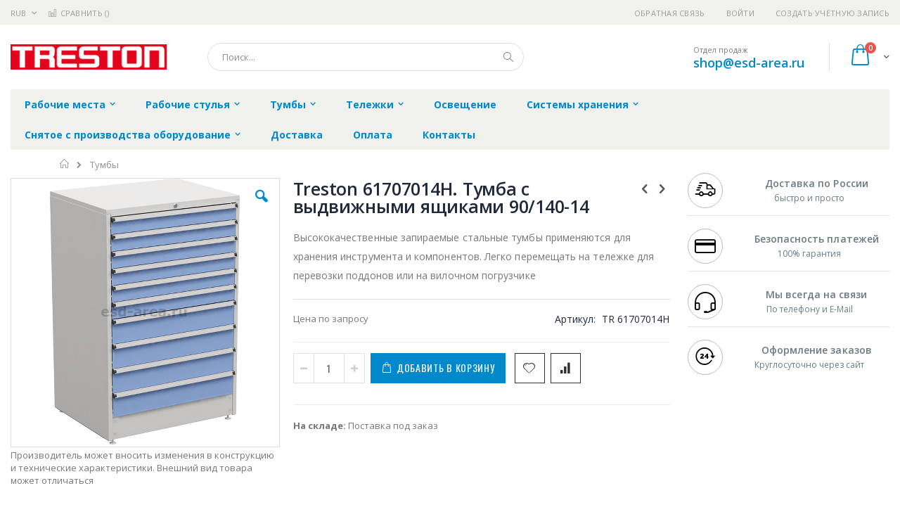

--- FILE ---
content_type: text/html; charset=UTF-8
request_url: https://esd-area.ru/tumby/treston_61707014h
body_size: 20412
content:
<!doctype html>
<html lang="ru">
    <head prefix="og: http://ogp.me/ns# fb: http://ogp.me/ns/fb# product: http://ogp.me/ns/product#">
        
        <meta charset="utf-8"/>
<meta name="title" content="Купить Treston 61707014H. Тумба с выдвижными ящиками 90/140-14 - цена, описание товара, технические характеристики, каталог производителя"/>
<meta name="description" content="Тумба с выдвижными ящиками 90/140-14"/>
<meta name="keywords" content="Treston 61707014H. Тумба с выдвижными ящиками 90/140-14"/>
<meta name="robots" content="INDEX,FOLLOW"/>
<meta name="viewport" content="width=device-width, initial-scale=1, maximum-scale=1.0, user-scalable=no"/>
<meta name="format-detection" content="telephone=no"/>
<title>Купить Treston 61707014H. Тумба с выдвижными ящиками 90/140-14 - цена, описание товара, технические характеристики, каталог производителя  | esd-area.ru</title>
<link  rel="stylesheet" type="text/css"  media="all" href="https://esd-area.ru/static/version1756117118/frontend/Smartwave/porto_child/ru_RU/mage/calendar.css" />
<link  rel="stylesheet" type="text/css"  media="all" href="https://esd-area.ru/static/version1756117118/frontend/Smartwave/porto_child/ru_RU/css/styles-m.css" />
<link  rel="stylesheet" type="text/css"  media="all" href="https://esd-area.ru/static/version1756117118/frontend/Smartwave/porto_child/ru_RU/owl.carousel/assets/owl.carousel.css" />
<link  rel="stylesheet" type="text/css"  media="all" href="https://esd-area.ru/static/version1756117118/frontend/Smartwave/porto_child/ru_RU/fancybox/css/jquery.fancybox.css" />
<link  rel="stylesheet" type="text/css"  media="all" href="https://esd-area.ru/static/version1756117118/frontend/Smartwave/porto_child/ru_RU/icon-fonts/css/porto-icons-codes.css" />
<link  rel="stylesheet" type="text/css"  media="all" href="https://esd-area.ru/static/version1756117118/frontend/Smartwave/porto_child/ru_RU/icon-fonts/css/animation.css" />
<link  rel="stylesheet" type="text/css"  media="all" href="https://esd-area.ru/static/version1756117118/frontend/Smartwave/porto_child/ru_RU/font-awesome/css/font-awesome.min.css" />
<link  rel="stylesheet" type="text/css"  media="all" href="https://esd-area.ru/static/version1756117118/frontend/Smartwave/porto_child/ru_RU/MageWorx_SearchSuiteAutocomplete/css/searchsuiteautocomplete.css" />
<link  rel="stylesheet" type="text/css"  media="all" href="https://esd-area.ru/static/version1756117118/frontend/Smartwave/porto_child/ru_RU/mage/gallery/gallery.css" />
<link  rel="stylesheet" type="text/css"  media="screen and (min-width: 768px)" href="https://esd-area.ru/static/version1756117118/frontend/Smartwave/porto_child/ru_RU/css/styles-l.css" />
<link  rel="stylesheet" type="text/css"  media="print" href="https://esd-area.ru/static/version1756117118/frontend/Smartwave/porto_child/ru_RU/css/print.css" />




<link  rel="stylesheet" type="text/css" href="//fonts.googleapis.com/css?family=Shadows+Into+Light&display=swap" />
<link  rel="icon" type="image/x-icon" href="https://esd-area.ru/media/favicon/stores/11/treston_favi.png" />
<link  rel="shortcut icon" type="image/x-icon" href="https://esd-area.ru/media/favicon/stores/11/treston_favi.png" />
<link  rel="canonical" href="https://esd-area.ru/treston_61707014h" />
        <link rel="stylesheet" href="//fonts.googleapis.com/css?family=Open+Sans%3A300%2C300italic%2C400%2C400italic%2C600%2C600italic%2C700%2C700italic%2C800%2C800italic&amp;v1&amp;subset=latin%2Clatin-ext&amp;display=swap" type="text/css" media="screen"/>
<link href="//fonts.googleapis.com/css?family=Oswald:300,400,700&amp;display=swap" rel="stylesheet">
<link href="//fonts.googleapis.com/css?family=Poppins:300,400,500,600,700&amp;display=swap" rel="stylesheet">
<link rel="stylesheet" href="//fonts.googleapis.com/css?family=Open+Sans%3A300%2C300italic%2C400%2C400italic%2C600%2C600italic%2C700%2C700italic%2C800%2C800italic&amp;v1&amp;subset=latin%2Clatin-ext&amp;display=swap" type="text/css" media="screen"/>
    <link rel="stylesheet" type="text/css" media="all" href="https://esd-area.ru/media/porto/web/bootstrap/css/bootstrap.optimized.min.css">
    <link rel="stylesheet" type="text/css" media="all" href="https://esd-area.ru/media/porto/web/css/animate.optimized.css">
<link rel="stylesheet" type="text/css" media="all" href="https://esd-area.ru/media/porto/web/css/header/type16.css">
<link rel="stylesheet" type="text/css" media="all" href="https://esd-area.ru/media/porto/web/css/custom.css">
<link rel="stylesheet" type="text/css" media="all" href="https://esd-area.ru/media/porto/configed_css/design_esd_view.css">
<link rel="stylesheet" type="text/css" media="all" href="https://esd-area.ru/media/porto/configed_css/settings_esd_view.css">


<!-- BEGIN GOOGLE ANALYTICS CODE -->

<!-- END GOOGLE ANALYTICS CODE -->
    </head>
    <body data-container="body"
          data-mage-init='{"loaderAjax": {}, "loader": { "icon": "https://esd-area.ru/static/version1756117118/frontend/Smartwave/porto_child/ru_RU/images/loader-2.gif"}}'
        itemtype="http://schema.org/Product" itemscope="itemscope" class="catalog-product-view product-type-default product-treston_61707014h  categorypath-tumby category-tumby layout-1280 wide page-layout-2columns-right">
        <div class="sticky-product hide no-sticky-header">
    <div class="container">
        <div class="sticky-image">
           <img class="product-image-photo default_image" src="https://esd-area.ru/media/catalog/product/cache/4ebed1daeb245bfc483c9454507f744b/t/r/treston_61707014h.jpg" alt="Treston 61707014H. Тумба с выдвижными ящиками 90/140-14"/>
        </div>
        <div class="sticky-detail">
            <div class="product-name-area">
                <h2 class="product-name">Treston 61707014H. Тумба с выдвижными ящиками 90/140-14</h2>
                <div class="product-info-price"></div>
            </div>
        </div>
                        <div class="actions">
            <button type="button"
                    title="Добавить в корзину"
                    class="action primary tocart" id="product-addtocart-button-clone">
                <span>Добавить в корзину</span>
            </button>
                    </div>
            </div>
</div>




    <noscript>
        <div class="message global noscript">
            <div class="content">
                <p>
                    <strong>Скорее всего в вашем браузере отключён JavaScript.</strong>
                    <span>Для наилучшего пользования нашим сайтом обязательно включите Javascript в вашем браузере.</span>
                </p>
            </div>
        </div>
    </noscript>



<div class="page-wrapper"><header class="page-header type16 header-newskin" >
    <div class="panel wrapper">
        <div class="panel header">
            <a class="action skip contentarea"
   href="#contentarea">
    <span>
        Перейти к содержанию    </span>
</a>
            <div class="switcher currency switcher-currency" id="switcher-currency">
    <strong class="label switcher-label"><span>Валюта</span></strong>
    <div class="actions dropdown options switcher-options">
        <div class="action toggle switcher-trigger" id="switcher-currency-trigger">
            <strong class="language-RUB">
                <span>RUB</span>
            </strong>
        </div>
        <ul class="dropdown switcher-dropdown" data-mage-init='{"dropdownDialog":{
            "appendTo":"#switcher-currency > .options",
            "triggerTarget":"#switcher-currency-trigger",
            "closeOnMouseLeave": false,
            "triggerClass":"active",
            "parentClass":"active",
            "buttons":null}}'>
                                                <li class="currency-GBP switcher-option">
                        <a href="#" data-post='{"action":"https:\/\/esd-area.ru\/directory\/currency\/switch\/","data":{"currency":"GBP","uenc":"aHR0cHM6Ly9lc2QtYXJlYS5ydS90dW1ieS90cmVzdG9uXzYxNzA3MDE0aA,,"}}'>GBP - британский фунт стерлингов</a>
                    </li>
                                                                <li class="currency-CNY switcher-option">
                        <a href="#" data-post='{"action":"https:\/\/esd-area.ru\/directory\/currency\/switch\/","data":{"currency":"CNY","uenc":"aHR0cHM6Ly9lc2QtYXJlYS5ydS90dW1ieS90cmVzdG9uXzYxNzA3MDE0aA,,"}}'>CNY - китайский юань</a>
                    </li>
                                                                <li class="currency-EUR switcher-option">
                        <a href="#" data-post='{"action":"https:\/\/esd-area.ru\/directory\/currency\/switch\/","data":{"currency":"EUR","uenc":"aHR0cHM6Ly9lc2QtYXJlYS5ydS90dW1ieS90cmVzdG9uXzYxNzA3MDE0aA,,"}}'>EUR - евро</a>
                    </li>
                                                                <li class="currency-JPY switcher-option">
                        <a href="#" data-post='{"action":"https:\/\/esd-area.ru\/directory\/currency\/switch\/","data":{"currency":"JPY","uenc":"aHR0cHM6Ly9lc2QtYXJlYS5ydS90dW1ieS90cmVzdG9uXzYxNzA3MDE0aA,,"}}'>JPY - японская иена</a>
                    </li>
                                                                                            <li class="currency-USD switcher-option">
                        <a href="#" data-post='{"action":"https:\/\/esd-area.ru\/directory\/currency\/switch\/","data":{"currency":"USD","uenc":"aHR0cHM6Ly9lc2QtYXJlYS5ydS90dW1ieS90cmVzdG9uXzYxNzA3MDE0aA,,"}}'>USD - доллар США</a>
                    </li>
                                    </ul>
    </div>
</div>
                        <ul class="header links">    <li class="greet welcome" data-bind="scope: 'customer'">
        <!-- ko if: customer().fullname  -->
        <span class="logged-in"
              data-bind="text: new String('Добро пожаловать, %1!').replace('%1', customer().fullname)">
        </span>
        <!-- /ko -->
        <!-- ko ifnot: customer().fullname  -->
        <span class="not-logged-in"
              data-bind='html:""'></span>
                <!-- /ko -->
    </li>
    
<li><a href="https://esd-area.ru/contact">Обратная связь</a></li><li class="item link compare " data-bind="scope: 'compareProducts'" data-role="compare-products-link">
    <a class="action compare" title="Сравнение товаров"
       data-bind="attr: {'href': compareProducts().listUrl}, css: {'': !compareProducts().count}"
    >
    	<em class="porto-icon-chart hidden-xs"></em>
        Сравнить        (<span class="counter qty" data-bind="text: compareProducts().countCaption"></span>)
    </a>
</li>

<li class="authorization-link" data-label="&#x0438;&#x043B;&#x0438;">
    <a href="https://esd-area.ru/customer/account/login/referer/aHR0cHM6Ly9lc2QtYXJlYS5ydS90dW1ieS90cmVzdG9uXzYxNzA3MDE0aA%2C%2C/">
        Войти    </a>
</li>
<li><a href="https://esd-area.ru/customer/account/create/" >Создать учётную запись</a></li></ul>        </div>
    </div>
    <div class="header content">
        <a class="logo" href="https://esd-area.ru/" title="https://esd-area.ru/">
        <img src="https://esd-area.ru/media/logo/stores/11/treston_logo.png"
             alt="https://esd-area.ru/"
             width="222"             height="36"        />
    </a>
    
<div data-block="minicart" class="minicart-wrapper">
    <a class="action showcart" href="https://esd-area.ru/checkout/cart/"
       data-bind="scope: 'minicart_content'">
        <span class="text">Cart</span>
        <span class="counter qty empty"
              data-bind="css: { empty: !!getCartParam('summary_count') == false }, blockLoader: isLoading">
            <span class="counter-number">
            <!-- ko if: getCartParam('summary_count') --><!-- ko text: getCartParam('summary_count') --><!-- /ko --><!-- /ko -->
            <!-- ko ifnot: getCartParam('summary_count') -->0<!-- /ko -->
            </span>
            <span class="counter-label">
                <!-- ko i18n: 'items' --><!-- /ko -->
            </span>
        </span>
    </a>
            <div class="block block-minicart empty"
             data-role="dropdownDialog"
             data-mage-init='{"dropdownDialog":{
                "appendTo":"[data-block=minicart]",
                "triggerTarget":".showcart",
                "timeout": "2000",
                "closeOnMouseLeave": false,
                "closeOnEscape": true,
                "triggerClass":"active",
                "parentClass":"active",
                "buttons":[]}}'>
            <div id="minicart-content-wrapper" data-bind="scope: 'minicart_content'">
                <!-- ko template: getTemplate() --><!-- /ko -->
            </div>
        </div>
        
    
</div>


    <span data-action="toggle-nav" class="action nav-toggle"><span>Туггл-Нав</span></span>
    <div class="block block-search">
    <div class="block block-title"><strong>Поиск</strong></div>
    <div class="block block-content">
        <form class="form minisearch" id="search_mini_form" action="https://esd-area.ru/catalogsearch/result/" method="get">
            <div class="field search">
                <label class="label" for="search" data-role="minisearch-label">
                    <span>Поиск</span>
                </label>
                <div class="control">
                    <input id="search"
                           data-mage-init='{"quickSearch":{
                                "formSelector":"#search_mini_form",
                                "url":"https://esd-area.ru/search/ajax/suggest/",
                                "destinationSelector":"#search_autocomplete"}
                           }'
                           type="text"
                           name="q"
                           value=""
                           placeholder="Поиск..."
                           class="input-text"
                           maxlength="128"
                           role="combobox"
                           aria-haspopup="false"
                           aria-autocomplete="both"
                           autocomplete="off"/>
                    <div id="search_autocomplete" class="search-autocomplete"></div>
                    <div class="nested">
    <a class="action advanced" href="https://esd-area.ru/catalogsearch/advanced/" data-action="advanced-search">
        Расширенный поиск    </a>
</div>

<div data-bind="scope: 'searchsuiteautocomplete_form'">
    <!-- ko template: getTemplate() --><!-- /ko -->
</div>

                </div>
            </div>
            <div class="actions">
                <button type="submit"
                        title="Поиск"
                        class="action search">
                    <span>Поиск</span>
                </button>
            </div>
        </form>
    </div>
</div>
    <div class="custom-block"><span style="margin-top:4px;color:#787d7f;display:block;">Отдел продаж<br><b style="color:#606669;font-size:18px;font-weight:600;display:block;line-height:27px;"><a href="mailto:shop@esd-area.ru" target="_blank">shop@esd-area.ru</a></b></span></div>    </div>
        <div class="sections nav-sections">
                <div class="section-items nav-sections-items"
             data-mage-init='{"tabs":{"openedState":"active"}}'>
                                            <div class="section-item-title nav-sections-item-title"
                     data-role="collapsible">
                    <a class="nav-sections-item-switch"
                       data-toggle="switch" href="#store.menu">
                        Меню                    </a>
                </div>
                <div class="section-item-content nav-sections-item-content"
                     id="store.menu"
                     data-role="content">
                    
<nav class="navigation sw-megamenu " role="navigation">
    <ul>
        <li class="ui-menu-item level0 classic parent "><div class="open-children-toggle"></div><a href="https://esd-area.ru/rabochie-mesta" class="level-top" title="Рабочие места"><span>Рабочие места</span></a><div class="level0 submenu"><div class="row"><ul class="subchildmenu "><li class="ui-menu-item level1 parent "><div class="open-children-toggle"></div><a href="https://esd-area.ru/rabochie-mesta/rabochie-stoly" title="Рабочие столы"><span>Рабочие столы</span></a><ul class="subchildmenu "><li class="ui-menu-item level2 "><a href="https://esd-area.ru/rabochie-mesta/rabochie-stoly/rabochij-stol-concept" title="Рабочий стол Concept"><span>Рабочий стол Concept</span></a></li><li class="ui-menu-item level2 "><a href="https://esd-area.ru/rabochie-mesta/rabochie-stoly/rabochij-stol-wb" title="Рабочий стол WB"><span>Рабочий стол WB</span></a></li><li class="ui-menu-item level2 "><a href="https://esd-area.ru/rabochie-mesta/rabochie-stoly/rabochij-stol-tph" title="Рабочий стол TPH"><span>Рабочий стол TPH</span></a></li><li class="ui-menu-item level2 "><a href="https://esd-area.ru/rabochie-mesta/rabochie-stoly/rabochij-stol-tp" title="Рабочий стол TP"><span>Рабочий стол TP</span></a></li><li class="ui-menu-item level2 "><a href="https://esd-area.ru/rabochie-mesta/rabochie-stoly/rabochij-stol-workshop" title="Рабочий стол Workshop"><span>Рабочий стол Workshop</span></a></li><li class="ui-menu-item level2 "><a href="https://esd-area.ru/rabochie-mesta/rabochie-stoly/upakovochnyj-stol-tpb" title="Упаковочный стол TPB"><span>Упаковочный стол TPB</span></a></li><li class="ui-menu-item level2 "><a href="https://esd-area.ru/rabochie-mesta/rabochie-stoly/rabochij-stol-ted" title="Рабочий стол TED"><span>Рабочий стол TED</span></a></li></ul></li><li class="ui-menu-item level1 parent "><div class="open-children-toggle"></div><a href="https://esd-area.ru/rabochie-mesta/aksessuary-dlja-stolov" title="Аксессуары для столов"><span>Аксессуары для столов</span></a><ul class="subchildmenu "><li class="ui-menu-item level2 "><a href="https://esd-area.ru/rabochie-mesta/aksessuary-dlja-stolov/it-aksessuary" title="IT аксессуары"><span>IT аксессуары</span></a></li><li class="ui-menu-item level2 "><a href="https://esd-area.ru/rabochie-mesta/aksessuary-dlja-stolov/esd-aksessuary" title="ESD аксессуары"><span>ESD аксессуары</span></a></li><li class="ui-menu-item level2 "><a href="https://esd-area.ru/rabochie-mesta/aksessuary-dlja-stolov/aksessuary-s-povorotnym-kronshtejnom" title="Аксессуары с поворотным кронштейном"><span>Аксессуары с поворотным кронштейном</span></a></li><li class="ui-menu-item level2 "><a href="https://esd-area.ru/rabochie-mesta/aksessuary-dlja-stolov/shkafy-dlja-vertikal-nyh-profilej" title="Шкафы для вертикальных профилей"><span>Шкафы для вертикальных профилей</span></a></li><li class="ui-menu-item level2 "><a href="https://esd-area.ru/rabochie-mesta/aksessuary-dlja-stolov/polki" title="Полки"><span>Полки</span></a></li><li class="ui-menu-item level2 "><a href="https://esd-area.ru/rabochie-mesta/aksessuary-dlja-stolov/aksessuary-dlja-vseh-modelej-stolov-treston" title="Аксессуары для всех моделей столов Treston"><span>Аксессуары для всех моделей столов Treston</span></a></li></ul></li><li class="ui-menu-item level1 "><a href="https://esd-area.ru/rabochie-mesta/kronshtejny-dlja-svetil-nikov-i-podvesa-instrumentov" title="Кронштейны для светильников и подвеса инструментов"><span>Кронштейны для светильников и подвеса инструментов</span></a></li><li class="ui-menu-item level1 "><a href="https://esd-area.ru/rabochie-mesta/vertikal-nye-moduli-i-profili" title="Вертикальные модули и профили"><span>Вертикальные модули и профили</span></a></li><li class="ui-menu-item level1 "><a href="https://esd-area.ru/rabochie-mesta/koroba-jelektropaneli" title="Короба электропанели"><span>Короба электропанели</span></a></li><li class="ui-menu-item level1 "><a href="https://esd-area.ru/rabochie-mesta/kabel-nye-kanaly" title="Кабельные каналы"><span>Кабельные каналы</span></a></li><li class="ui-menu-item level1 "><a href="https://esd-area.ru/rabochie-mesta/koljosa" title="Колёса"><span>Колёса</span></a></li><li class="ui-menu-item level1 "><a href="https://esd-area.ru/rabochie-mesta/stojki-dlja-rulonov-upakovochnogo-materiala" title="Стойки для рулонов упаковочного материала"><span>Стойки для рулонов упаковочного материала</span></a></li><li class="ui-menu-item level1 "><a href="https://esd-area.ru/rabochie-mesta/aksessuary-dlja-upakovki" title="Аксессуары для упаковки"><span>Аксессуары для упаковки</span></a></li></ul></div></div></li><li class="ui-menu-item level0 classic parent "><div class="open-children-toggle"></div><a href="https://esd-area.ru/rabochie-stul-ja" class="level-top" title="Рабочие стулья"><span>Рабочие стулья</span></a><div class="level0 submenu"><div class="row"><ul class="subchildmenu "><li class="ui-menu-item level1 "><a href="https://esd-area.ru/rabochie-stul-ja/stul-ja-sedla" title="Стулья-седла"><span>Стулья-седла</span></a></li><li class="ui-menu-item level1 "><a href="https://esd-area.ru/rabochie-stul-ja/stul-ja-treston-plus" title="Стулья Treston Plus"><span>Стулья Treston Plus</span></a></li><li class="ui-menu-item level1 "><a href="https://esd-area.ru/rabochie-stul-ja/stul-ja-treston-ergo" title="Стулья Treston Ergo"><span>Стулья Treston Ergo</span></a></li><li class="ui-menu-item level1 "><a href="https://esd-area.ru/rabochie-stul-ja/stul-ja-terston-flex" title="Стулья Terston Flex"><span>Стулья Terston Flex</span></a></li><li class="ui-menu-item level1 "><a href="https://esd-area.ru/rabochie-stul-ja/stul-ja-terston-neon" title="Стулья Terston Neon"><span>Стулья Terston Neon</span></a></li><li class="ui-menu-item level1 "><a href="https://esd-area.ru/rabochie-stul-ja/taburety" title="Табуреты"><span>Табуреты</span></a></li><li class="ui-menu-item level1 "><a href="https://esd-area.ru/rabochie-stul-ja/podstavki-dlja-nog" title="Подставки для ног"><span>Подставки для ног</span></a></li><li class="ui-menu-item level1 "><a href="https://esd-area.ru/rabochie-stul-ja/podlokotniki" title="Подлокотники"><span>Подлокотники</span></a></li><li class="ui-menu-item level1 "><a href="https://esd-area.ru/rabochie-stul-ja/nabory-koles-i-opor" title="Наборы колес и опор"><span>Наборы колес и опор</span></a></li></ul></div></div></li><li class="ui-menu-item level0 classic parent "><div class="open-children-toggle"></div><a href="https://esd-area.ru/tumby" class="level-top" title="Тумбы"><span>Тумбы</span></a><div class="level0 submenu"><div class="row"><ul class="subchildmenu "><li class="ui-menu-item level1 "><a href="https://esd-area.ru/tumby/tumby-serii-lmc" title="Тумбы серии LMC"><span>Тумбы серии LMC</span></a></li><li class="ui-menu-item level1 "><a href="https://esd-area.ru/tumby/tumby-serij-30-i-35" title="Тумбы серий 30 и 35"><span>Тумбы серий 30 и 35</span></a></li><li class="ui-menu-item level1 "><a href="https://esd-area.ru/tumby/tumby-serii-45" title="Тумбы серии 45"><span>Тумбы серии 45</span></a></li><li class="ui-menu-item level1 "><a href="https://esd-area.ru/tumby/tumby-serii-55" title="Тумбы серии 55"><span>Тумбы серии 55</span></a></li><li class="ui-menu-item level1 "><a href="https://esd-area.ru/tumby/tumby-serii-70" title="Тумбы серии 70"><span>Тумбы серии 70</span></a></li><li class="ui-menu-item level1 "><a href="https://esd-area.ru/tumby/tumby-serii-71" title="Тумбы серии 71"><span>Тумбы серии 71</span></a></li><li class="ui-menu-item level1 "><a href="https://esd-area.ru/tumby/tumby-serii-90" title="Тумбы серии 90"><span>Тумбы серии 90</span></a></li><li class="ui-menu-item level1 "><a href="https://esd-area.ru/tumby/tumby-serii-130" title="Тумбы серии 130"><span>Тумбы серии 130</span></a></li><li class="ui-menu-item level1 "><a href="https://esd-area.ru/tumby/razdeliteli-i-kovriki-dlja-jaschikov-tumb" title="Разделители и коврики для ящиков тумб"><span>Разделители и коврики для ящиков тумб</span></a></li><li class="ui-menu-item level1 "><a href="https://esd-area.ru/tumby/krepezhnye-komplekty" title="Крепежные комплекты"><span>Крепежные комплекты</span></a></li></ul></div></div></li><li class="ui-menu-item level0 classic parent "><div class="open-children-toggle"></div><a href="https://esd-area.ru/telezhki" class="level-top" title="Тележки"><span>Тележки</span></a><div class="level0 submenu"><div class="row"><ul class="subchildmenu "><li class="ui-menu-item level1 "><a href="https://esd-area.ru/telezhki/upakovochnye-telezhki" title="Упаковочные тележки"><span>Упаковочные тележки</span></a></li><li class="ui-menu-item level1 parent "><div class="open-children-toggle"></div><a href="https://esd-area.ru/telezhki/telezhki-dlja-hranenija" title="Тележки для хранения"><span>Тележки для хранения</span></a><ul class="subchildmenu "><li class="ui-menu-item level2 "><a href="https://esd-area.ru/telezhki/telezhki-dlja-hranenija/telezhka-multi" title="Тележка Multi"><span>Тележка Multi</span></a></li><li class="ui-menu-item level2 "><a href="https://esd-area.ru/telezhki/telezhki-dlja-hranenija/reguliruemaja-telezhka-trta" title="Регулируемая тележка TRTA"><span>Регулируемая тележка TRTA</span></a></li><li class="ui-menu-item level2 "><a href="https://esd-area.ru/telezhki/telezhki-dlja-hranenija/telezhka-storage" title="Тележка Storage"><span>Тележка Storage</span></a></li></ul></li><li class="ui-menu-item level1 parent "><div class="open-children-toggle"></div><a href="https://esd-area.ru/telezhki/telezhki-dlja-masterskih" title="Тележки для мастерских"><span>Тележки для мастерских</span></a><ul class="subchildmenu "><li class="ui-menu-item level2 "><a href="https://esd-area.ru/telezhki/telezhki-dlja-masterskih/tjazhelaja-telezhka" title="Тяжелая тележка"><span>Тяжелая тележка</span></a></li><li class="ui-menu-item level2 "><a href="https://esd-area.ru/telezhki/telezhki-dlja-masterskih/telezhka-basic" title="Тележка Basic"><span>Тележка Basic</span></a></li><li class="ui-menu-item level2 "><a href="https://esd-area.ru/telezhki/telezhki-dlja-masterskih/telezhka-montazhnika" title="Тележка монтажника"><span>Тележка монтажника</span></a></li><li class="ui-menu-item level2 "><a href="https://esd-area.ru/telezhki/telezhki-dlja-masterskih/servisnaja-telezhka" title="Сервисная тележка"><span>Сервисная тележка</span></a></li></ul></li><li class="ui-menu-item level1 "><a href="https://esd-area.ru/telezhki/mobil-nye-rabochie-poverhnosti" title="Мобильные рабочие поверхности"><span>Мобильные рабочие поверхности</span></a></li><li class="ui-menu-item level1 "><a href="https://esd-area.ru/telezhki/telezhka-rrt" title="Тележка RRT"><span>Тележка RRT</span></a></li></ul></div></div></li><li class="ui-menu-item level0 classic "><a href="https://esd-area.ru/osveschenie" class="level-top" title="Освещение"><span>Освещение</span></a></li><li class="ui-menu-item level0 classic parent "><div class="open-children-toggle"></div><a href="https://esd-area.ru/sistemy-hranenija" class="level-top" title="Системы хранения"><span>Системы хранения</span></a><div class="level0 submenu"><div class="row"><ul class="subchildmenu "><li class="ui-menu-item level1 parent "><div class="open-children-toggle"></div><a href="https://esd-area.ru/sistemy-hranenija/kassetnicy-i-jachejki" title="Кассетницы и ячейки"><span>Кассетницы и ячейки</span></a><ul class="subchildmenu "><li class="ui-menu-item level2 "><a href="https://esd-area.ru/sistemy-hranenija/kassetnicy-i-jachejki/kassetnicy" title="Кассетницы"><span>Кассетницы</span></a></li><li class="ui-menu-item level2 "><a href="https://esd-area.ru/sistemy-hranenija/kassetnicy-i-jachejki/stojki-dlja-jacheek-i-kassetnic" title="Стойки для ячеек и кассетниц"><span>Стойки для ячеек и кассетниц</span></a></li><li class="ui-menu-item level2 "><a href="https://esd-area.ru/sistemy-hranenija/kassetnicy-i-jachejki/jachejki-dlja-hranenija" title="Ячейки для хранения"><span>Ячейки для хранения</span></a></li><li class="ui-menu-item level2 "><a href="https://esd-area.ru/sistemy-hranenija/kassetnicy-i-jachejki/cvetnye-jachejki-s-gofrirovannym-dnom" title="Ячейки с гофрированным дном"><span>Ячейки с гофрированным дном</span></a></li><li class="ui-menu-item level2 "><a href="https://esd-area.ru/sistemy-hranenija/kassetnicy-i-jachejki/navesnye-shtabeliruemye-jachejki" title="Навесные штабелируемые ячейки"><span>Навесные штабелируемые ячейки</span></a></li><li class="ui-menu-item level2 "><a href="https://esd-area.ru/sistemy-hranenija/kassetnicy-i-jachejki/peregorodki-dlja-jacheek" title="Перегородки для ячеек"><span>Перегородки для ячеек</span></a></li><li class="ui-menu-item level2 "><a href="https://esd-area.ru/sistemy-hranenija/kassetnicy-i-jachejki/kontejnery-dlja-hranenija" title="Контейнеры для хранения"><span>Контейнеры для хранения</span></a></li><li class="ui-menu-item level2 "><a href="https://esd-area.ru/sistemy-hranenija/kassetnicy-i-jachejki/jetiketki-dlja-jacheek" title="Этикетки для ячеек"><span>Этикетки для ячеек</span></a></li></ul></li><li class="ui-menu-item level1 parent "><div class="open-children-toggle"></div><a href="https://esd-area.ru/sistemy-hranenija/kassetnicy-i-jachejki-esd" title="Кассетницы и ячейки ESD"><span>Кассетницы и ячейки ESD</span></a><ul class="subchildmenu "><li class="ui-menu-item level2 "><a href="https://esd-area.ru/sistemy-hranenija/kassetnicy-i-jachejki-esd/kassetnicy-esd" title="Кассетницы ESD"><span>Кассетницы ESD</span></a></li><li class="ui-menu-item level2 "><a href="https://esd-area.ru/sistemy-hranenija/kassetnicy-i-jachejki-esd/stojki-dlja-jacheek-i-kassetnic-esd" title="Стойки для ячеек и кассетниц ESD"><span>Стойки для ячеек и кассетниц ESD</span></a></li><li class="ui-menu-item level2 "><a href="https://esd-area.ru/sistemy-hranenija/kassetnicy-i-jachejki-esd/jachejki-dlja-hranenija-esd" title="Ячейки для хранения ESD"><span>Ячейки для хранения ESD</span></a></li><li class="ui-menu-item level2 "><a href="https://esd-area.ru/sistemy-hranenija/kassetnicy-i-jachejki-esd/jachejki-s-gofrirovannym-dnom-esd" title="Ячейки с гофрированным дном ESD "><span>Ячейки с гофрированным дном ESD </span></a></li><li class="ui-menu-item level2 "><a href="https://esd-area.ru/sistemy-hranenija/kassetnicy-i-jachejki-esd/navesnye-shtabeliruemye-jachejki-esd" title="Навесные штабелируемые ячейки ESD"><span>Навесные штабелируемые ячейки ESD</span></a></li><li class="ui-menu-item level2 "><a href="https://esd-area.ru/sistemy-hranenija/kassetnicy-i-jachejki-esd/peregorodki-dlja-jacheek-esd" title="Перегородки для ячеек ESD"><span>Перегородки для ячеек ESD</span></a></li><li class="ui-menu-item level2 "><a href="https://esd-area.ru/sistemy-hranenija/kassetnicy-i-jachejki-esd/kontejnery-dlja-hranenija-esd" title="Контейнеры для хранения ESD"><span>Контейнеры для хранения ESD</span></a></li></ul></li><li class="ui-menu-item level1 "><a href="https://esd-area.ru/sistemy-hranenija/sistemy-hranenija-kennoset" title="Системы хранения Kennoset"><span>Системы хранения Kennoset</span></a></li><li class="ui-menu-item level1 "><a href="https://esd-area.ru/sistemy-hranenija/perforirovannye-paneli" title="Перфорированные панели"><span>Перфорированные панели</span></a></li><li class="ui-menu-item level1 "><a href="https://esd-area.ru/sistemy-hranenija/promyshlennye-jekrany" title="Промышленные экраны"><span>Промышленные экраны</span></a></li><li class="ui-menu-item level1 "><a href="https://esd-area.ru/sistemy-hranenija/krjuki-dlja-perforirovannyh-panelej" title="Крюки для перфорированных панелей"><span>Крюки для перфорированных панелей</span></a></li><li class="ui-menu-item level1 parent "><div class="open-children-toggle"></div><a href="https://esd-area.ru/sistemy-hranenija/stellazhi-i-shkafy" title="Стеллажи и шкафы"><span>Стеллажи и шкафы</span></a><ul class="subchildmenu "><li class="ui-menu-item level2 "><a href="https://esd-area.ru/sistemy-hranenija/stellazhi-i-shkafy/sistemy-tjazhelogo-hranenija" title="Системы тяжелого хранения"><span>Системы тяжелого хранения</span></a></li><li class="ui-menu-item level2 "><a href="https://esd-area.ru/sistemy-hranenija/stellazhi-i-shkafy/shkafy-s-polkami" title="Шкафы с полками"><span>Шкафы с полками</span></a></li><li class="ui-menu-item level2 "><a href="https://esd-area.ru/sistemy-hranenija/stellazhi-i-shkafy/promyshlennye-shkafy" title="Промышленные шкафы"><span>Промышленные шкафы</span></a></li><li class="ui-menu-item level2 "><a href="https://esd-area.ru/sistemy-hranenija/stellazhi-i-shkafy/promyshlennye-stellazhnye-sistemy" title="Промышленные стеллажные системы"><span>Промышленные стеллажные системы</span></a></li></ul></li><li class="ui-menu-item level1 "><a href="https://esd-area.ru/sistemy-hranenija/sistemy-hranenija-instrumentov" title="Системы хранения инструментов"><span>Системы хранения инструментов</span></a></li></ul></div></div></li><li class="ui-menu-item level0 classic parent "><div class="open-children-toggle"></div><a href="https://esd-area.ru/snjatoe-s-proizvodstva-oborudovanie" class="level-top" title="Снятое с производства оборудование"><span>Снятое с производства оборудование</span></a><div class="level0 submenu"><div class="row"><ul class="subchildmenu "><li class="ui-menu-item level1 "><a href="https://esd-area.ru/snjatoe-s-proizvodstva-oborudovanie/rabochij-stol-lmt" title="Рабочий стол LMT"><span>Рабочий стол LMT</span></a></li></ul></div></div></li><li class="ui-menu-item level0 classic "><a href="https://esd-area.ru/delivery" class="level-top" title="Доставка"><span>Доставка</span></a></li><li class="ui-menu-item level0 classic "><a href="https://esd-area.ru/payment" class="level-top" title="Оплата"><span>Оплата</span></a></li><li class="ui-menu-item level0 classic "><a href="https://esd-area.ru/contacts" class="level-top" title="Контакты"><span>Контакты</span></a></li>    </ul>
</nav>


                </div>
                                            <div class="section-item-title nav-sections-item-title"
                     data-role="collapsible">
                    <a class="nav-sections-item-switch"
                       data-toggle="switch" href="#store.links">
                        Учётная запись                    </a>
                </div>
                <div class="section-item-content nav-sections-item-content"
                     id="store.links"
                     data-role="content">
                    <!-- Account links -->                </div>
                                            <div class="section-item-title nav-sections-item-title"
                     data-role="collapsible">
                    <a class="nav-sections-item-switch"
                       data-toggle="switch" href="#store.settings">
                        Настройки                    </a>
                </div>
                <div class="section-item-content nav-sections-item-content"
                     id="store.settings"
                     data-role="content">
                    <div class="switcher currency switcher-currency" id="switcher-currency-nav">
    <strong class="label switcher-label"><span>Валюта</span></strong>
    <div class="actions dropdown options switcher-options">
        <div class="action toggle switcher-trigger" id="switcher-currency-trigger-nav">
            <strong class="language-RUB">
                <span>RUB</span>
            </strong>
        </div>
        <ul class="dropdown switcher-dropdown" data-mage-init='{"dropdownDialog":{
            "appendTo":"#switcher-currency-nav > .options",
            "triggerTarget":"#switcher-currency-trigger-nav",
            "closeOnMouseLeave": false,
            "triggerClass":"active",
            "parentClass":"active",
            "buttons":null}}'>
                                                <li class="currency-GBP switcher-option">
                        <a href="#" data-post='{"action":"https:\/\/esd-area.ru\/directory\/currency\/switch\/","data":{"currency":"GBP","uenc":"aHR0cHM6Ly9lc2QtYXJlYS5ydS90dW1ieS90cmVzdG9uXzYxNzA3MDE0aA,,"}}'>GBP - британский фунт стерлингов</a>
                    </li>
                                                                <li class="currency-CNY switcher-option">
                        <a href="#" data-post='{"action":"https:\/\/esd-area.ru\/directory\/currency\/switch\/","data":{"currency":"CNY","uenc":"aHR0cHM6Ly9lc2QtYXJlYS5ydS90dW1ieS90cmVzdG9uXzYxNzA3MDE0aA,,"}}'>CNY - китайский юань</a>
                    </li>
                                                                <li class="currency-EUR switcher-option">
                        <a href="#" data-post='{"action":"https:\/\/esd-area.ru\/directory\/currency\/switch\/","data":{"currency":"EUR","uenc":"aHR0cHM6Ly9lc2QtYXJlYS5ydS90dW1ieS90cmVzdG9uXzYxNzA3MDE0aA,,"}}'>EUR - евро</a>
                    </li>
                                                                <li class="currency-JPY switcher-option">
                        <a href="#" data-post='{"action":"https:\/\/esd-area.ru\/directory\/currency\/switch\/","data":{"currency":"JPY","uenc":"aHR0cHM6Ly9lc2QtYXJlYS5ydS90dW1ieS90cmVzdG9uXzYxNzA3MDE0aA,,"}}'>JPY - японская иена</a>
                    </li>
                                                                                            <li class="currency-USD switcher-option">
                        <a href="#" data-post='{"action":"https:\/\/esd-area.ru\/directory\/currency\/switch\/","data":{"currency":"USD","uenc":"aHR0cHM6Ly9lc2QtYXJlYS5ydS90dW1ieS90cmVzdG9uXzYxNzA3MDE0aA,,"}}'>USD - доллар США</a>
                    </li>
                                    </ul>
    </div>
</div>
                </div>
                    </div>
    </div>
</header><div class="breadcrumbs">
    <ul class="items">
                    <li class="item home">
                            <a href="https://esd-area.ru/"
                   title="&#x041F;&#x0435;&#x0440;&#x0435;&#x0439;&#x0442;&#x0438;&#x20;&#x043D;&#x0430;&#x20;&#x0433;&#x043B;&#x0430;&#x0432;&#x043D;&#x0443;&#x044E;&#x20;&#x0441;&#x0442;&#x0440;&#x0430;&#x043D;&#x0438;&#x0446;&#x0443;">
                    Главная                </a>
                        </li>
                    <li class="item category1868">
                            <a href="https://esd-area.ru/tumby"
                   title="">
                    Тумбы                </a>
                        </li>
            </ul>
</div>
<main id="maincontent" class="page-main"><a id="contentarea" tabindex="-1"></a>
<div class="page messages"><div data-placeholder="messages"></div>
<div data-bind="scope: 'messages'">
    <!-- ko if: cookieMessages && cookieMessages.length > 0 -->
    <div role="alert" data-bind="foreach: { data: cookieMessages, as: 'message' }" class="messages">
        <div data-bind="attr: {
            class: 'message-' + message.type + ' ' + message.type + ' message',
            'data-ui-id': 'message-' + message.type
        }">
            <div data-bind="html: message.text"></div>
        </div>
    </div>
    <!-- /ko -->
    <!-- ko if: messages().messages && messages().messages.length > 0 -->
    <div role="alert" data-bind="foreach: { data: messages().messages, as: 'message' }" class="messages">
        <div data-bind="attr: {
            class: 'message-' + message.type + ' ' + message.type + ' message',
            'data-ui-id': 'message-' + message.type
        }">
            <div data-bind="html: message.text"></div>
        </div>
    </div>
    <!-- /ko -->
</div>

</div><div class="columns"><div class="column main">    
	<meta itemprop="name" content="Treston 61707014H. Тумба с выдвижными ящиками 90/140-14" />
	<link itemprop="image" href="https://esd-area.ru/media/catalog/product/cache/e179905e9997a953adf3722dd3a928a3/t/r/treston_61707014h.jpg" />
	<meta itemprop="description" content="Высококачественные запираемые стальные тумбы применяются для хранения инструмента и компонентов. Легко перемещать на тележке для перевозки поддонов или на вилочном погрузчике" />
	<meta itemprop="sku" content="TR 61707014H" />
	<meta itemprop="mpn" content="61707014H" />
	<meta itemprop="brand" content="Treston" />

		
	<div itemprop="offers" itemscope itemtype="http://schema.org/Offer">
		<meta itemprop="url" content="https://esd-area.ru/treston_61707014h" />
		<meta itemprop="priceCurrency" content="RUB" />
		<meta itemprop="price" content="0" />
		<link itemprop="availability" href="http://schema.org/PreOrder" />		
		<meta itemprop="priceValidUntil" content="2026-12-31" />
	</div>

<div class="product media"><a id="gallery-prev-area" tabindex="-1"></a>
<div class="action-skip-wrapper"><a class="action skip gallery-next-area"
   href="#gallery-next-area">
    <span>
        Skip to the end of the images gallery    </span>
</a>
</div><div class="gallery-placeholder _block-content-loading" data-gallery-role="gallery-placeholder">
    <div data-role="loader" class="loading-mask">
        <div class="loader">
            <img src="https://esd-area.ru/static/version1756117118/frontend/Smartwave/porto_child/ru_RU/images/loader-1.gif"
                 alt="Загружается...">
        </div>
    </div>
</div>



<div class="view-notification">Производитель может вносить изменения в конструкцию и технические характеристики.﻿ Внешний вид товара может отличаться</div>

<div class="action-skip-wrapper"><a class="action skip gallery-prev-area"
   href="#gallery-prev-area">
    <span>
        Skip to the beginning of the images gallery    </span>
</a>
</div><a id="gallery-next-area" tabindex="-1"></a>
</div><div class="product-info-main"><div class="prev-next-products">
            <div class="product-nav product-prev">
        <a href="https://esd-area.ru/treston_61707004h" title="Previous Product"><em class="porto-icon-left-open"></em></a>
        <div class="product-pop theme-border-color">
            <img class="product-image" src="https://esd-area.ru/media/catalog/product/cache/f7106dc1a45cb400ef36ffb7b27fc3a5/t/r/treston_61707004h.jpg" alt="Treston 61707004H. Тумба с выдвижными ящиками 90/140-4"/>
            <h3 class="product-name">Treston 61707004H. Тумба с выдвижными ящиками 90/140-4</h3>
        </div>
    </div>
                <div class="product-nav product-next">
        <a href="https://esd-area.ru/treston_61707023h" title="Next Product"><em class="porto-icon-right-open"></em></a>
        <div class="product-pop theme-border-color">
            <img class="product-image" src="https://esd-area.ru/media/catalog/product/cache/f7106dc1a45cb400ef36ffb7b27fc3a5/t/r/treston_61707023h.jpg" alt="Treston 61707023H. Тумба с выдвижными ящиками 90/140-23"/>
            <h3 class="product-name">Treston 61707023H. Тумба с выдвижными ящиками 90/140-23</h3>
        </div>
    </div>
    </div>
<div class="page-title-wrapper&#x20;product">
    <h1 class="page-title"
                >
        <span class="base" data-ui-id="page-title-wrapper" itemprop="name">Treston 61707014H. Тумба с выдвижными ящиками 90/140-14</span>    </h1>
    </div>

<div class="product attribute overview">
        <div class="value" itemprop="description">Высококачественные запираемые стальные тумбы применяются для хранения инструмента и компонентов. Легко перемещать на тележке для перевозки поддонов или на вилочном погрузчике</div>
</div>
<div class="product-info-price"><div class="price-box price-final_price" data-role="priceBox" data-product-id="32985" data-price-box="product-id-32985">

			Цена по запросу
	
</div><div class="product-info-stock-sku">
<div class="product attribute sku">
            <strong class="type">Артикул</strong>
        <div class="value" itemprop="sku">TR 61707014H</div>
</div>
</div></div>

<div class="product-add-form">
    <form data-product-sku="TR&#x20;61707014H"
          action="https://esd-area.ru/checkout/cart/add/uenc/aHR0cHM6Ly9lc2QtYXJlYS5ydS90dW1ieS90cmVzdG9uXzYxNzA3MDE0aA%2C%2C/product/32985/" method="post"
          id="product_addtocart_form">
        <input type="hidden" name="product" value="32985" />
        <input type="hidden" name="selected_configurable_option" value="" />
        <input type="hidden" name="related_product" id="related-products-field" value="" />
        <input type="hidden" name="item"  value="32985" />
        <input name="form_key" type="hidden" value="FYb1KO5MwKxHhz4J" />                            <div class="box-tocart">
        <div class="fieldset">
                <div class="field qty">
            <label class="label" for="qty"><span>Кол-во:</span></label>
            <div class="control">
                <input type="number"
                       name="qty"
                       id="qty"
                       maxlength="12"
                       value="1"
                       title="Кол-во" class="input-text qty"
                       data-validate="{&quot;required-number&quot;:true,&quot;validate-item-quantity&quot;:{&quot;minAllowed&quot;:1,&quot;maxAllowed&quot;:10000}}"
                       />
                <div class="qty-changer">
                    <a href="javascript:void(0)" class="qty-inc"><i class="porto-icon-up-dir"></i></a>
                    <a href="javascript:void(0)" class="qty-dec"><i class="porto-icon-down-dir"></i></a>
                </div>
            </div>
        </div>
                <div class="actions">
            <button type="submit"
                    title="Добавить в корзину"
                    class="action primary tocart"
                    id="product-addtocart-button">
                <span>Добавить в корзину</span>
            </button>
                    </div>
    </div>
</div>

        
                    </form>
</div>


<div class="product-social-links"><div class="product-addto-links" data-role="add-to-links">
        <a href="#"
       class="action towishlist"
       data-post='{"action":"https:\/\/esd-area.ru\/wishlist\/index\/add\/","data":{"product":32985,"uenc":"aHR0cHM6Ly9lc2QtYXJlYS5ydS90dW1ieS90cmVzdG9uXzYxNzA3MDE0aA,,"}}'
       data-action="add-to-wishlist"><span>Хочу!</span></a>


<a href="#" data-post='{"action":"https:\/\/esd-area.ru\/catalog\/product_compare\/add\/","data":{"product":"32985","uenc":"aHR0cHM6Ly9lc2QtYXJlYS5ydS90dW1ieS90cmVzdG9uXzYxNzA3MDE0aA,,"}}'
        data-role="add-to-links"
        class="action tocompare"><span>Добавить в сравнение</span></a>

</div>
<div class="dist_store"><strong>На складе:</strong> Поставка под заказ</div></div></div><div class="clearer"></div>                    <div class="product info detailed sticky ">
                				<div class="product data items" data-mage-init='{"tabs":{"openedState":"active"}}'>
																	<h3> Подробности</h2>
						<div class="data item content" id="description">
							
<div class="product attribute description">
        <div class="value" ><div> <table class="data-table"> <tbody><tr> <td>Код продукта</td> <td> 61707014H </td> </tr> <tr> <td>Ширина мм</td> <td> 910 </td> </tr> <tr> <td>Глубина мм</td> <td> 715 </td> </tr> <tr> <td>Высота мм</td> <td> 1400 </td> </tr> <tr> <td>Основание для транспортировки вилочным погрузчиком</td> <td> Да </td> </tr> <tr> <td>Вид тумбы</td> <td> С основанием </td> </tr> <tr> <td>ESD</td> <td> Нет </td> </tr> <tr> <td>RAL код</td> <td> RAL5007 </td> </tr> <tr> <td>Цвет</td> <td> Синий </td> </tr> <tr> <td>Гарантия (год)</td> <td> 5 </td> </tr> <tr> <td>Включает ящики, шт х высота мм</td> <td> 6x100, 4x150 </td> </tr> <tr> <td>Макс. нагрузка на тумбу кг</td> <td> 2000 </td> </tr> <tr> <td>Открывание ящика</td> <td> 100 </td> </tr> <tr> <td>Макс. нагрузка на ящик кг</td> <td> 200 </td> </tr> <tr> <td>Материал рамы</td> <td> Сталь с эпоксидно-порошковым покрытием </td> </tr> <tr> <td>Другое</td> <td> Выравнивающие винты. Внутренние размеры ящика: 810x612x74/124 мм </td> </tr> </tbody></table> </div><br/><br/><div class="section-title">Дополнительные материалы</div><ul class="bullet"><li><a href="https://www.esd-area.ru/media/treston/treston_61707014h_tehnicheskaya_spetsifikatsiya.pdf" target="_blank">Техническая спецификация</a></li><li><a href="https://www.esd-area.ru/media/treston/treston_61707014h_instruktsiya_po_ustanovke.pdf" target="_blank">Инструкция по установке</a></li></ul></div>
</div>
						</div>
																	<h3> Дополнительная информация</h2>
						<div class="data item content" id="additional">
							    <div class="additional-attributes-wrapper table-wrapper">
        <table class="data table additional-attributes" id="product-attribute-specs-table">
            <caption class="table-caption">Дополнительная информация</caption>
            <tbody>
                            <tr>
                    <th class="col label" scope="row">Производитель</th>
                    <td class="col data" data-th="&#x041F;&#x0440;&#x043E;&#x0438;&#x0437;&#x0432;&#x043E;&#x0434;&#x0438;&#x0442;&#x0435;&#x043B;&#x044C;">Treston</td>
                </tr>
                            <tr>
                    <th class="col label" scope="row">Артикул производителя</th>
                    <td class="col data" data-th="&#x0410;&#x0440;&#x0442;&#x0438;&#x043A;&#x0443;&#x043B;&#x20;&#x043F;&#x0440;&#x043E;&#x0438;&#x0437;&#x0432;&#x043E;&#x0434;&#x0438;&#x0442;&#x0435;&#x043B;&#x044F;">61707014H</td>
                </tr>
                            <tr>
                    <th class="col label" scope="row">Вес, кг</th>
                    <td class="col data" data-th="&#x0412;&#x0435;&#x0441;,&#x20;&#x043A;&#x0433;">261.500000</td>
                </tr>
                            <tr>
                    <th class="col label" scope="row">Производство</th>
                    <td class="col data" data-th="&#x041F;&#x0440;&#x043E;&#x0438;&#x0437;&#x0432;&#x043E;&#x0434;&#x0441;&#x0442;&#x0432;&#x043E;">Финляндия</td>
                </tr>
                        </tbody>
        </table>
    </div>
						</div>
									</div>
                
                </div>
    <input name="form_key" type="hidden" value="FYb1KO5MwKxHhz4J" /><div id="authenticationPopup" data-bind="scope:'authenticationPopup'" style="display: none;">
    
    <!-- ko template: getTemplate() --><!-- /ko -->
    
</div>






</div><div class="sidebar sidebar-additional"><div class="custom-block custom-block-1" style="text-align:center;">
    <div><em class="porto-icon-shipping"></em>
        <h3>Доставка по России</h3>
        <p>быстро и просто</p></div>
    <div><em class="porto-icon-credit-card"></em>
        <h3>Безопасность платежей</h3>
        <p>100% гарантия</p></div>
    <div><em class="porto-icon-earphones-alt"></em>
        <h3>Мы всегда на связи</h3>
        <p>По телефону и E-Mail</p></div>
    <div><em class="porto-icon-support"></em>
        <h3>Оформление заказов</h3>
        <p>Круглосуточно через сайт</p></div>
</div>
<br>

<!--
/**
 * Copyright &copy; Magento, Inc. All rights reserved.
 * See COPYING.txt for license details.
 */
--><div class="admin__data-grid-outer-wrap" data-bind="scope: 'widget_recently_viewed.widget_recently_viewed'">
    <div data-role="spinner" data-component="widget_recently_viewed.widget_recently_viewed.widget_columns" class="admin__data-grid-loading-mask">
        <div class="spinner">
            <span></span><span></span><span></span><span></span><span></span><span></span><span></span><span></span>
        </div>
    </div>
    <!-- ko template: getTemplate() --><!-- /ko -->
</div>

</div></div></main><footer class="page-footer"><div class="footer">
    <div class="footer-middle">
        <div class="container">
                    <div class="row">
            <div class="col-lg-12"><div class="row">
    <div class="col-md-4 col-12">
        <p>
            <b style="color: #fff;">Паяльное оборудование и дымоуловители</b>
            <br/>
            <a href="https://hakko-store.ru/" target="_blank" rel="noopener">Hakko</a>
            &emsp;
            <a href="https://ersa-store.ru/" target="_blank" rel="noopener">Ersa</a>
            &emsp;
            <a href="https://jbc-store.ru/" target="_blank" rel="noopener">JBC</a>
            &emsp;
            <a href="https://pace-store.ru/" target="_blank" rel="noopener">Pace</a>
            &emsp;
            <a href="https://weller-store.ru/" target="_blank" rel="noopener">Weller</a>
            &emsp;
            <a href="https://soldering24.ru/fume-extractors/alsident" target="_blank" rel="noopener">Alsident</a>
            <br/>
            <a href="https://soldering24.ru/fume-extractors/bofa" target="_blank" rel="noopener">Bofa</a>
            &emsp;
            <a href="https://soldering24.ru/fume-extractors/fumeclear-dymouloviteli" target="_blank" rel="noopener">FumeClear</a>
            &emsp;
            <a href="https://soldering24.ru/soldering/metcal" target="_blank" rel="noopener">Metcal</a>
            &emsp;
            <a href="https://termopro-store.ru/" target="_blank" rel="noopener">Термопро</a>
            &emsp;
            <a href="https://magistr-store.ru/" target="_blank" rel="noopener">Магистр</a>
            <br/>
            <b style="color: #fff;">Припой и химия</b>
            <br/>
            <a href="https://soldering24.ru/solder/balver-zinn" target="_blank" rel="noopener">Balver Zinn</a>
            &emsp;
            <a href="https://soldering24.ru/solder/alpha" target="_blank" rel="noopener">Alpha</a>
            &emsp;
            <a href="https://soldering24.ru/solder/felder" target="_blank" rel="noopener">Felder</a>
            &emsp;
            <a href="https://soldering24.ru/solder/asahi" target="_blank" rel="noopener">Asahi</a>
            <br/>
            <b style="color: #fff;">Микроскопы</b>
            <br/>
            <a href="https://soldering24.ru/inspection/vision-engineering" target="_blank" rel="noopener">Vision Engineering</a>
            &emsp;
            <a href="https://soldering24.ru/inspection/dino-lite" target="_blank" rel="noopener">Dino-Lite</a>
            &emsp;
            <a href="https://soldering24.ru/inspection/carton" target="_blank" rel="noopener">Carton</a>
            <br/>
            <b style="color: #fff;">Оснащение</b>
            <br/>
            <a href="https://esd-area.ru/" target="_blank" rel="noopener">Treston</a>
            &emsp;
            <a href="https://warmbier-store.ru/" target="_blank" rel="noopener">Warmbier</a>
            &emsp;
            <a href="https://soldering24.ru/equipment/techcon" target="_blank" rel="noopener">Techcon</a>
            &emsp;
            <a href="https://soldering24.ru/equipment/vmatic-sistemy-dozirovanija" target="_blank" rel="noopener">VMATIC</a>
            <br/>
            <b style="color: #fff;">Инструмент</b>
            <br/>
            <a href="https://bernstein-store.ru/" target="_blank" rel="noopener">Bernstein</a>
            &emsp;
            <a href="https://knipex.spb.ru/" target="_blank" rel="noopener">Knipex</a>
            &emsp;
            <a href="https://wera.spb.ru/" target="_blank" rel="noopener">Wera</a>
            <br/>
        </p>
    </div>

    <div class="col-md-3 col-12">
        <p>
            <br/>
            <a href="/guarantee">Гарантийные обязательства</a><br/><br/>
            <a href="/refund">Политика обмена и возврата</a><br/><br/>
            <a href="/personal_data">Политика в отношении обработки персональных данных клиентов</a><br/><br/>
            <a href="/contact" style="color: orange;">Задать вопрос</a>
        </p>
    </div>

    <div class="col-md-2 col-12">
        <p>
            <br/>
            <a href="/contacts">Контакты и реквизиты</a><br/><br/>
            <a href="/delivery">Способы доставки</a><br/><br/>
            <a href="/payment">Способы оплаты</a><br/><br/>
            <a href="/payment"><img src="https://esd-area.ru/media/wysiwyg/vmm4.png" alt="Visa Mastercard Мир" style="max-width: 140px;"/></a>
        </p>
    </div>

    <div class="col-md-3 col-12">
        <p>
            <b style="color: #fff;">Наши телефоны в России</b>
            <br/>
            <a href="tel:+74994041894">+7 499 404-1894</a>&emsp;&emsp;Москва<br/>
            <a href="tel:+78124099479">+7 812 409-9479</a>&emsp;&emsp;Санкт-Петербург<br/>
            <a href="tel:+73432883972">+7 343 288-3972</a>&emsp;&emsp;Екатеринбург<br/>
            &nbsp;&nbsp;
            <a href="tel:88005516501">8 800 551-6501</a>&emsp;&emsp;другие города<br/>
        </p>
        <p>
            <b style="color: #fff;">Электронная почта</b>
            <br/>
            <a href="mailto:shop@esd-area.ru" target="_blank" rel="noopener">shop@esd-area.ru</a>
        </p>
        <p>
            <b style="color: #fff;">Рабочие часы</b><br/>
            пн - пт / 9:00 - 18:00
        </p>
    </div>
</div></div>            </div>
        </div>
    </div>
    <div class="footer-middle footer-middle-2">
        <div class="container">
            <div class="row">
            <div class="col-lg-12"><adress style="float:left;font-size:13px;">© 2020-2023. Все права сохранены. Сайт не принадлежит компании Treston Group и создан для продвижения продукции марки Treston в России. 
<br/>Официальный сайт компании Treston - <a href="https://www.treston.com/" target="_blank">https://www.treston.com/</a></address></div>            </div>
        </div>
    </div>
</div>
<a href="javascript:void(0)" id="totop"><em class="porto-icon-up-open"></em></a></footer>
</div>    <script>
    var BASE_URL = 'https://esd-area.ru/';
    var require = {
        "baseUrl": "https://esd-area.ru/static/version1756117118/frontend/Smartwave/porto_child/ru_RU"
    };
</script>
<script  type="text/javascript"  src="https://esd-area.ru/static/version1756117118/frontend/Smartwave/porto_child/ru_RU/requirejs/require.js"></script>
<script  type="text/javascript"  src="https://esd-area.ru/static/version1756117118/frontend/Smartwave/porto_child/ru_RU/mage/requirejs/mixins.js"></script>
<script  type="text/javascript"  src="https://esd-area.ru/static/version1756117118/frontend/Smartwave/porto_child/ru_RU/requirejs-config.js"></script>
<script  type="text/javascript"  src="https://esd-area.ru/static/version1756117118/frontend/Smartwave/porto_child/ru_RU/mage/polyfill.js"></script>
<script type="text/javascript">
var porto_config = {
    paths: {
        'parallax': 'js/jquery.parallax.min',
        'owlcarousel': 'owl.carousel/owl.carousel',
        'owlcarousel_thumbs': 'owl.carousel/owl.carousel2.thumbs',
        'imagesloaded': 'Smartwave_Porto/js/imagesloaded',
        'packery': 'Smartwave_Porto/js/packery.pkgd',
        'floatelement': 'js/jquery.floatelement'
    },
    shim: {
        'parallax': {
          deps: ['jquery']
        },
        'owlcarousel': {
          deps: ['jquery']
        },        
        'owlcarousel_thumbs': {
          deps: ['jquery','owlcarousel']
        },    
        'packery': {
          deps: ['jquery','imagesloaded']
        },
        'floatelement': {
          deps: ['jquery']
        }
    }
};

require.config(porto_config);
</script>
<script type="text/javascript">
require([
    'jquery'
], function ($) {
    $(document).ready(function(){
        $(".drop-menu > a").off("click").on("click", function(){
            if($(this).parent().children(".nav-sections").hasClass("visible")) {
                $(this).parent().children(".nav-sections").removeClass("visible");
                $(this).removeClass("active");
            }
            else {
                $(this).parent().children(".nav-sections").addClass("visible");
                $(this).addClass("active");
            }
        });
    });
});
</script>
<script type="text/x-magento-init">
{
    "*": {
        "Magento_GoogleAnalytics/js/google-analytics": {
            "isCookieRestrictionModeEnabled": 0,
            "currentWebsite": 11,
            "cookieName": "user_allowed_save_cookie",
            "ordersTrackingData": [],
            "pageTrackingData": {"optPageUrl":"","isAnonymizedIpActive":false,"accountId":"UA-159684770-11"}        }
    }
}
</script>
<script type="text/javascript">
require([
    'jquery'
], function ($) {
    $(window).load(function(){
        var p_scrolled = false; 
        var offset = $('.box-tocart').offset().top;   
        $(window).scroll(function(){ 
            if(offset < $(window).scrollTop() && !p_scrolled){
                p_scrolled = true;
                $('.product-info-main .product-info-price > *').each(function(){
                    $(this).parent().append($(this).clone());
                    var tmp = $(this).detach();
                    $('.sticky-product .product-info-price').append(tmp);
                });
                $(".sticky-product").removeClass("hide");
                $("#product-addtocart-button").off("DOMSubtreeModified").on("DOMSubtreeModified",function(){
                    $("#product-addtocart-button-clone").html($(this).html());
                    $("#product-addtocart-button-clone").attr("class",$(this).attr("class"));
                });
            }
            if(offset >= $(window).scrollTop() && p_scrolled){
                p_scrolled = false;
                $('.product-info-main .product-info-price > *').remove();
                $('.sticky-product .product-info-price > *').each(function(){
                    var tmp = $(this).detach();
                    $('.product-info-main .product-info-price').append(tmp);
                });
                $(".sticky-product").addClass("hide");
            }
        });
        $("#product-addtocart-button-clone").click(function(){
            $("#product-addtocart-button").trigger("click");
        });
    }); 
});
</script>
<script type="text/x-magento-init">
    {
        "*": {
            "mage/cookies": {
                "expires": null,
                "path": "\u002F",
                "domain": ".esd\u002Darea.ru",
                "secure": false,
                "lifetime": "86400"
            }
        }
    }
</script>
<script>
    window.cookiesConfig = window.cookiesConfig || {};
    window.cookiesConfig.secure = true;
</script>
<script>
    require.config({
        map: {
            '*': {
                wysiwygAdapter: 'mage/adminhtml/wysiwyg/tiny_mce/tinymce4Adapter'
            }
        }
    });
</script>
<script type="text/javascript">
require([
    'jquery'
], function ($) {
    $(document).ready(function(){
        if(!($("body").hasClass("product-type-default") || $("body").hasClass("product-type-carousel") || $("body").hasClass("product-type-fullwidth") || $("body").hasClass("product-type-grid") || $("body").hasClass("product-type-sticky-right") || $("body").hasClass("product-type-wide-grid"))) {
                    if($(".block.upsell").length > 0) {
            var u = $('<div class="main-upsell-product-detail"/>');
            $('<div class="container"/>').html($(".block.upsell").detach()).appendTo(u);
            $("#maincontent").after(u);
        }
            }
            $(".box-tocart .actions").after('<div class="moved-add-to-links"></div>');
        $(".product-social-links > .product-addto-links").appendTo(".moved-add-to-links");
        $(".product-social-links > .action.mailto").appendTo(".moved-add-to-links");
        });
});
</script>
<script type="text/x-magento-init">
    {
        "*": {
            "Magento_Ui/js/core/app": {
                "components": {
                    "customer": {
                        "component": "Magento_Customer/js/view/customer"
                    }
                }
            }
        }
    }
    </script>
<script type="text/x-magento-init">
{"[data-role=compare-products-link]": {"Magento_Ui/js/core/app": {"components":{"compareProducts":{"component":"Magento_Catalog\/js\/view\/compare-products"}}}}}
</script>
<script>
        window.checkout = {"shoppingCartUrl":"https:\/\/esd-area.ru\/checkout\/cart\/","checkoutUrl":"https:\/\/esd-area.ru\/onestepcheckout\/","updateItemQtyUrl":"https:\/\/esd-area.ru\/checkout\/sidebar\/updateItemQty\/","removeItemUrl":"https:\/\/esd-area.ru\/checkout\/sidebar\/removeItem\/","imageTemplate":"Magento_Catalog\/product\/image_with_borders","baseUrl":"https:\/\/esd-area.ru\/","minicartMaxItemsVisible":5,"websiteId":"11","maxItemsToDisplay":10,"storeId":"11","customerLoginUrl":"https:\/\/esd-area.ru\/customer\/account\/login\/referer\/aHR0cHM6Ly9lc2QtYXJlYS5ydS90dW1ieS90cmVzdG9uXzYxNzA3MDE0aA%2C%2C\/","isRedirectRequired":false,"autocomplete":"off","captcha":{"user_login":{"isCaseSensitive":false,"imageHeight":50,"imageSrc":"","refreshUrl":"https:\/\/esd-area.ru\/captcha\/refresh\/","isRequired":false,"timestamp":1768823541}}};
    </script>
<script type="text/x-magento-init">
    {
        "[data-block='minicart']": {
            "Magento_Ui/js/core/app": {"components":{"minicart_content":{"children":{"subtotal.container":{"children":{"subtotal":{"children":{"subtotal.totals":{"config":{"display_cart_subtotal_incl_tax":1,"display_cart_subtotal_excl_tax":0,"template":"Magento_Tax\/checkout\/minicart\/subtotal\/totals"},"children":{"subtotal.totals.msrp":{"component":"Magento_Msrp\/js\/view\/checkout\/minicart\/subtotal\/totals","config":{"displayArea":"minicart-subtotal-hidden","template":"Magento_Msrp\/checkout\/minicart\/subtotal\/totals"}}},"component":"Magento_Tax\/js\/view\/checkout\/minicart\/subtotal\/totals"}},"component":"uiComponent","config":{"template":"Magento_Checkout\/minicart\/subtotal"}}},"component":"uiComponent","config":{"displayArea":"subtotalContainer"}},"item.renderer":{"component":"uiComponent","config":{"displayArea":"defaultRenderer","template":"Magento_Checkout\/minicart\/item\/default"},"children":{"item.image":{"component":"Magento_Catalog\/js\/view\/image","config":{"template":"Magento_Catalog\/product\/image","displayArea":"itemImage"}},"checkout.cart.item.price.sidebar":{"component":"uiComponent","config":{"template":"Magento_Checkout\/minicart\/item\/price","displayArea":"priceSidebar"}}}},"extra_info":{"component":"uiComponent","config":{"displayArea":"extraInfo"}},"promotion":{"component":"uiComponent","config":{"displayArea":"promotion"}}},"config":{"itemRenderer":{"default":"defaultRenderer","simple":"defaultRenderer","virtual":"defaultRenderer"},"template":"Magento_Checkout\/minicart\/content"},"component":"Magento_Checkout\/js\/view\/minicart"}},"types":[]}        },
        "*": {
            "Magento_Ui/js/block-loader": "https://esd-area.ru/static/version1756117118/frontend/Smartwave/porto_child/ru_RU/images/loader-1.gif"
        }
    }
    </script>
<script type="text/x-magento-init">
{
    "*": {
        "Magento_Ui/js/core/app": {
            "components": {
                "searchsuiteautocomplete_form": {
                    "component": "MageWorx_SearchSuiteAutocomplete/js/autocomplete"
                },
                "searchsuiteautocompleteBindEvents": {
                    "component": "MageWorx_SearchSuiteAutocomplete/js/bindEvents",
                    "config": {
                        "searchFormSelector": "#search_mini_form",
                        "searchButtonSelector": "button.search",
                        "inputSelector": "#search, #mobile_search, .minisearch input[type=\"text\"]",
                        "searchDelay": "200"
                    }
                },
                "searchsuiteautocompleteDataProvider": {
                    "component": "MageWorx_SearchSuiteAutocomplete/js/dataProvider",
                    "config": {
                        "url": "https://esd-area.ru/mageworx_searchsuiteautocomplete/ajax/index/"
                    }
                }
            }
        }
    }
}
</script>
<script type="text/javascript">
    require([
        'jquery',
        'Smartwave_Megamenu/js/sw_megamenu'
    ], function ($) {
        $(".sw-megamenu").swMegamenu();
    });
</script>
<script type="text/x-magento-init">
    {
        "*": {
            "Magento_Ui/js/core/app": {
                "components": {
                        "messages": {
                            "component": "Magento_Theme/js/view/messages"
                        }
                    }
                }
            }
    }
</script>
<script type="text/x-magento-init">
    {
        "[data-gallery-role=gallery-placeholder]": {
            "mage/gallery/gallery": {
                "mixins":["magnifier/magnify"],
                "magnifierOpts": {"fullscreenzoom":"5","top":"","left":"","width":"","height":"","eventType":"hover","enabled":false},
                "data": [{"thumb":"https:\/\/esd-area.ru\/media\/catalog\/product\/cache\/1416b1536da99906ae5997bfd7282f09\/t\/r\/treston_61707014h.jpg","img":"https:\/\/esd-area.ru\/media\/catalog\/product\/cache\/495ce2e3672150a51f9b18d7240d3fdb\/t\/r\/treston_61707014h.jpg","full":"https:\/\/esd-area.ru\/media\/catalog\/product\/cache\/495ce2e3672150a51f9b18d7240d3fdb\/t\/r\/treston_61707014h.jpg","caption":"Treston 61707014H. \u0422\u0443\u043c\u0431\u0430 \u0441 \u0432\u044b\u0434\u0432\u0438\u0436\u043d\u044b\u043c\u0438 \u044f\u0449\u0438\u043a\u0430\u043c\u0438 90\/140-14","position":"1","isMain":true,"type":"image","videoUrl":null}],
                "options": {
                    "nav": "thumbs",
                    "loop": 1,
                    "keyboard": 1,
                    "arrows": 1,
                    "allowfullscreen": 1,
                    "showCaption": 0,
                    "width": 600,
                    "thumbwidth": 75,
                    "thumbheight": 75,
                                            "height": 600,
                                        "transitionduration": 500,
                    "transition": "slide",
                    "navarrows": 1,
                    "navtype": "slides",
                    "navdir": "horizontal"
                },
                "fullscreen": {
                    "nav": "thumbs",
                    "loop": 1,
                    "navdir": "horizontal",
                    "arrows": 1,
                    "showCaption": 0,
                    "transitionduration": 500,
                    "transition": "dissolve"
                },
                "breakpoints": {"mobile":{"conditions":{"max-width":"767px"},"options":{"options":{"nav":"dots"}}}}            }
        }
    }
</script>
<script type="text/javascript">
require([
    'jquery',
    'Magento_Catalog/js/jquery.zoom.min'
], function ($) {
    var loaded = false;
    $('.product.media .gallery-placeholder').bind("DOMSubtreeModified",function(){
        $('.product.media .fotorama').on('fotorama:ready', function (e, fotorama, extra) { 
            loaded = false;
            $('.product.media .fotorama').on('fotorama:load', function (e, fotorama, extra) {
                if(!loaded){
                    $('.product.media .fotorama__stage .fotorama__loaded--img').trigger('zoom.destroy');
                    $('.product.media .fotorama__stage .fotorama__active').zoom({
                        touch:false
                    });
                    loaded = true;
                }
            });
            $('.product.media .fotorama').on('fotorama:showend', function (e, fotorama, extra) {
                $('.product.media .fotorama__stage .fotorama__active').zoom({
                    touch:false
                });
            });
            $('.fotorama').off('fotorama:fullscreenenter').on('fotorama:fullscreenenter', function (e, fotorama, extra) {
                $('.product.media .fotorama__stage .fotorama__loaded--img').trigger('zoom.destroy');
                $('img.zoomImg').remove();
            });
            $('.fotorama').off('fotorama:fullscreenexit').on('fotorama:fullscreenexit', function (e, fotorama, extra) {
                $('.product.media .fotorama__stage .fotorama__loaded--img').trigger('zoom.destroy');
                $('img.zoomImg').remove();
                $('img.fotorama__img').not('.fotorama__img--full').each(function(){
                    $(this).after($(this).parent().children("img.fotorama__img--full"));
                });
                $('.product.media .fotorama__stage .fotorama__active').zoom({
                    touch:false
                });
                $('.product.media .fotorama').off('fotorama:showend').on('fotorama:showend', function (e, fotorama, extra) {
                    $('.product.media .fotorama__stage .fotorama__loaded--img').trigger('zoom.destroy');
                    $('.product.media .fotorama__stage .fotorama__active').zoom({
                        touch:false
                    });
                });
            });
        });
    });
});
</script>
<script>
    require([
        'jquery',
        'mage/mage',
        'Magento_Catalog/product/view/validation',
        'Magento_Catalog/js/catalog-add-to-cart'
    ], function ($) {
        'use strict';

        $('#product_addtocart_form').mage('validation', {
            radioCheckboxClosest: '.nested',
            submitHandler: function (form) {
                var widget = $(form).catalogAddToCart({
                    bindSubmit: false
                });

                widget.catalogAddToCart('submitForm', $(form));

                return false;
            }
        });
    });
</script>
<script type="text/javascript">
require([
    'jquery'        
], function ($) {
// Timer for LEFT time for Dailydeal product
    var _second = 1000;
    var _minute = _second * 60;
    var _hour = _minute * 60;
    var _day = _hour * 24;
    var timer;

    function showRemaining(currentdate) {
      var cid='countdown';
      var startdateid='fromdate';
      var id='todate';
      var daysid='countdown_days';
      var hoursid='countdown_hours';
      var minutesid='countdown_minutes';
      var secondsid='countdown_seconds';

      var enddate = new Date($('#'+id).val());
      var dealstartdate=new Date($('#'+startdateid).val());

      // Get Current Date from magentodatetime
      var currentdate=new Date(currentdate);

      //Get Difference between Two dates
      var distance = enddate - currentdate;

      if (distance < 0) {
        $('#expired').html("<div class='offermessage' >EXPIRED!</div>");
      } else if(dealstartdate > currentdate) {
        $('.countdowncontainer').hide();
        var msg="<div class='offermessage' > Coming Soon..<br>Deal Start at:<br>"+$('#'+startdateid).val()+"</div>";
        $('#expired').html(msg);
      } else {
        var days = Math.floor(distance / _day);
        var hours = Math.floor((distance % _day) / _hour);
        var minutes = Math.floor((distance % _hour) / _minute);
        var seconds = Math.floor((distance % _minute) / _second);
        if(hours < 10)
            hours = "0" + hours;
        if(minutes < 10)
            minutes = "0" + minutes;
        if(seconds < 10)
            seconds = "0" + seconds;
        $('.countdowncontainer').show();
        $('#'+daysid).html(days);
        $('#'+hoursid).html(hours);
        $('#'+minutesid).html(minutes);
        $('#'+secondsid).html(seconds);
      }
    }

    //Set date as magentodatetime 
    var date = new Date('2026-01-19 11:52:21');

    var day   = date.getDate();
    var month = date.getMonth();
    var year  = date.getFullYear();
    var hours = date.getHours();
    var minutes = "0" + date.getMinutes();
    var seconds = "0" + date.getSeconds();

    var fulldate = year+'-'+(month+1)+'-'+day+' '+hours + ':' + minutes.substr(minutes.length-2) + ':' + seconds.substr(seconds.length-2);

    // Set Interval
    timer = setInterval(function() 
    {
        date.setSeconds(date.getSeconds() + 1);
        var month=date.getMonth();
        var currentdatetime=date.getFullYear()+"-"+(month+1)+"-"+date.getDate()+" "+date.getHours()+":"+date.getMinutes()+":"+date.getSeconds();
        showRemaining(currentdatetime);
    }, 1000);
});
</script>
<script>
    require([
        'jquery',
        'priceBox'
    ], function($){
        var dataPriceBoxSelector = '[data-role=priceBox]',
            dataProductIdSelector = '[data-product-id=32985]',
            priceBoxes = $(dataPriceBoxSelector + dataProductIdSelector);

        priceBoxes = priceBoxes.filter(function(index, elem){
            return !$(elem).find('.price-from').length;
        });
        priceBoxes.priceBox({'priceConfig': {"productId":"32985","priceFormat":{"pattern":"%s\u00a0\u20bd","precision":2,"requiredPrecision":2,"decimalSymbol":",","groupSymbol":"\u00a0","groupLength":3,"integerRequired":false}}});
    });
</script>
<script type="text/x-magento-init">
    {
        "body": {
            "addToWishlist": {"productType":"simple"}        }
    }
</script>
<script type="text/javascript">
                    require([
                        'jquery'
                    ], function ($) {
                        $(document).ready(function(){
                                                        var sticky_tabs;
                            var is_sticky = false;
                            $(window).scroll(function(){
                                if($(window).scrollTop() >= $(".product.info.detailed").offset().top-50){
                                    if(!is_sticky){
                                        $(".product.info.detailed.sticky").before('<div class="product-tabs-container"><div class="container"></div></div>');
                                        $(".product.info.detailed.sticky .product.data.items > .item.title").each(function(){
                                            $(".product-tabs-container > .container").append($(this).clone().detach());
                                        });
                                        $(".product-tabs-container .item.title > a").off("click").on("click", function(){
                                            $($(this).attr("href")).scrollToMe();
                                            return false;
                                        });
                                                                                                                        is_sticky = true;
                                    }
                                } else {
                                    $(".product-tabs-container").remove();
                                    is_sticky = false;
                                }
                            });
                            $(".product.info.detailed.sticky .product.data.items > .item.title > a").off("click").on("click", function(){
                                $($(this).attr("href")).scrollToMe();
                                return false;
                            });
                            $(".product-reviews-summary .reviews-actions a.action.view").off("click").on("click", function(){
                                $("#reviews").scrollToMe();
                                return false;
                            });
                            $(".product-reviews-summary .reviews-actions a.action.add").off("click").on("click", function(){
                                $("#review-form").scrollToMe();
                                return false;
                            });
                                                    });
                    });
                </script>
<script>
        window.authenticationPopup = {"autocomplete":"off","customerRegisterUrl":"https:\/\/esd-area.ru\/customer\/account\/create\/","customerForgotPasswordUrl":"https:\/\/esd-area.ru\/customer\/account\/forgotpassword\/","baseUrl":"https:\/\/esd-area.ru\/"};
    </script>
<script type="text/x-magento-init">
        {
            "#authenticationPopup": {
                "Magento_Ui/js/core/app": {"components":{"authenticationPopup":{"component":"Magento_Customer\/js\/view\/authentication-popup","children":{"messages":{"component":"Magento_Ui\/js\/view\/messages","displayArea":"messages"},"captcha":{"component":"Magento_Captcha\/js\/view\/checkout\/loginCaptcha","displayArea":"additional-login-form-fields","formId":"user_login","configSource":"checkout"},"msp_recaptcha":{"component":"MSP_ReCaptcha\/js\/reCaptcha","displayArea":"additional-login-form-fields","configSource":"checkoutConfig","reCaptchaId":"msp-recaptcha-popup-login","zone":"login","badge":"inline","settings":{"siteKey":"6Lf-ytkUAAAAAG5IB1OCzGUfG3n2FcmCtArLX0Vy","size":"invisible","badge":"inline","theme":null,"lang":null,"enabled":{"login":false,"create":true,"forgot":true,"contact":true,"review":true,"newsletter":false,"sendfriend":true}}}}}}}            },
            "*": {
                "Magento_Ui/js/block-loader": "https\u003A\u002F\u002Fesd\u002Darea.ru\u002Fstatic\u002Fversion1756117118\u002Ffrontend\u002FSmartwave\u002Fporto_child\u002Fru_RU\u002Fimages\u002Floader\u002D1.gif"
            }
        }
    </script>
<script type="text/x-magento-init">
    {
        "*": {
            "Magento_Customer/js/section-config": {
                "sections": {"stores\/store\/switch":"*","stores\/store\/switchrequest":"*","directory\/currency\/switch":"*","*":["messages"],"customer\/account\/logout":["recently_viewed_product","recently_compared_product","persistent"],"customer\/account\/loginpost":"*","customer\/account\/createpost":"*","customer\/account\/editpost":"*","customer\/ajax\/login":["checkout-data","cart","captcha"],"catalog\/product_compare\/add":["compare-products"],"catalog\/product_compare\/remove":["compare-products"],"catalog\/product_compare\/clear":["compare-products"],"sales\/guest\/reorder":["cart"],"sales\/order\/reorder":["cart"],"checkout\/cart\/add":["cart","directory-data"],"checkout\/cart\/delete":["cart"],"checkout\/cart\/updatepost":["cart"],"checkout\/cart\/updateitemoptions":["cart"],"checkout\/cart\/couponpost":["cart"],"checkout\/cart\/estimatepost":["cart"],"checkout\/cart\/estimateupdatepost":["cart"],"checkout\/onepage\/saveorder":["cart","checkout-data","last-ordered-items"],"checkout\/sidebar\/removeitem":["cart"],"checkout\/sidebar\/updateitemqty":["cart"],"rest\/*\/v1\/carts\/*\/payment-information":["cart","last-ordered-items","osc-data"],"rest\/*\/v1\/guest-carts\/*\/payment-information":["cart","osc-data"],"rest\/*\/v1\/guest-carts\/*\/selected-payment-method":["cart","checkout-data","osc-data"],"rest\/*\/v1\/carts\/*\/selected-payment-method":["cart","checkout-data","osc-data"],"persistent\/index\/unsetcookie":["persistent"],"review\/product\/post":["review"],"wishlist\/index\/add":["wishlist"],"wishlist\/index\/remove":["wishlist"],"wishlist\/index\/updateitemoptions":["wishlist"],"wishlist\/index\/update":["wishlist"],"wishlist\/index\/cart":["wishlist","cart"],"wishlist\/index\/fromcart":["wishlist","cart"],"wishlist\/index\/allcart":["wishlist","cart"],"wishlist\/shared\/allcart":["wishlist","cart"],"wishlist\/shared\/cart":["cart"],"rest\/*\/v1\/carts\/*\/update-item":["cart","checkout-data"],"rest\/*\/v1\/guest-carts\/*\/update-item":["cart","checkout-data"],"rest\/*\/v1\/guest-carts\/*\/remove-item":["cart","checkout-data"],"rest\/*\/v1\/carts\/*\/remove-item":["cart","checkout-data"]},
                "clientSideSections": ["checkout-data","cart-data","osc-data"],
                "baseUrls": ["https:\/\/esd-area.ru\/"],
                "sectionNames": ["messages","customer","compare-products","last-ordered-items","cart","directory-data","captcha","persistent","review","wishlist","recently_viewed_product","recently_compared_product","product_data_storage"]            }
        }
    }
</script>
<script type="text/x-magento-init">
    {
        "*": {
            "Magento_Customer/js/customer-data": {
                "sectionLoadUrl": "https\u003A\u002F\u002Fesd\u002Darea.ru\u002Fcustomer\u002Fsection\u002Fload\u002F",
                "expirableSectionLifetime": 60,
                "expirableSectionNames": ["cart","persistent"],
                "cookieLifeTime": "86400",
                "updateSessionUrl": "https\u003A\u002F\u002Fesd\u002Darea.ru\u002Fcustomer\u002Faccount\u002FupdateSession\u002F"
            }
        }
    }
</script>
<script type="text/x-magento-init">
    {
        "*": {
            "Magento_Customer/js/invalidation-processor": {
                "invalidationRules": {
                    "website-rule": {
                        "Magento_Customer/js/invalidation-rules/website-rule": {
                            "scopeConfig": {
                                "websiteId": "11"
                            }
                        }
                    }
                }
            }
        }
    }
</script>
<script type="text/x-magento-init">
    {
        "body": {
            "pageCache": {"url":"https:\/\/esd-area.ru\/page_cache\/block\/render\/id\/32985\/category\/1868\/","handles":["default","catalog_product_view","catalog_product_view_id_32985","catalog_product_view_sku_TR%2061707014H","catalog_product_view_type_simple"],"originalRequest":{"route":"catalog","controller":"product","action":"view","uri":"\/tumby\/treston_61707014h"},"versionCookieName":"private_content_version"}        }
    }
</script>
<script type="text/x-magento-init">
    {
        "body": {
            "requireCookie": {"noCookieUrl":"https:\/\/esd-area.ru\/cookie\/index\/noCookies\/","triggers":[".action.towishlist"],"isRedirectCmsPage":false}        }
    }
</script>
<script type="text/x-magento-init">
    {
        "*": {
                "Magento_Catalog/js/product/view/provider": {
                    "data": {"items":{"32985":{"add_to_cart_button":{"post_data":"{\"action\":\"https:\\\/\\\/esd-area.ru\\\/checkout\\\/cart\\\/add\\\/uenc\\\/%25uenc%25\\\/product\\\/32985\\\/\",\"data\":{\"product\":\"32985\",\"uenc\":\"%uenc%\"}}","url":"https:\/\/esd-area.ru\/checkout\/cart\/add\/uenc\/%25uenc%25\/product\/32985\/","required_options":false},"add_to_compare_button":{"post_data":null,"url":"{\"action\":\"https:\\\/\\\/esd-area.ru\\\/catalog\\\/product_compare\\\/add\\\/\",\"data\":{\"product\":\"32985\",\"uenc\":\"aHR0cHM6Ly9lc2QtYXJlYS5ydS90dW1ieS90cmVzdG9uXzYxNzA3MDE0aA,,\"}}","required_options":null},"price_info":{"final_price":0,"max_price":0,"max_regular_price":0,"minimal_regular_price":0,"special_price":null,"minimal_price":0,"regular_price":0,"formatted_prices":{"final_price":"<span class=\"price\">0,00\u00a0\u20bd<\/span>","max_price":"<span class=\"price\">0,00\u00a0\u20bd<\/span>","minimal_price":"<span class=\"price\">0,00\u00a0\u20bd<\/span>","max_regular_price":"<span class=\"price\">0,00\u00a0\u20bd<\/span>","minimal_regular_price":null,"special_price":null,"regular_price":"<span class=\"price\">0,00\u00a0\u20bd<\/span>"},"extension_attributes":{"msrp":{"msrp_price":"<span class=\"price\">0,00\u00a0\u20bd<\/span>","is_applicable":"","is_shown_price_on_gesture":"","msrp_message":"","explanation_message":"Our price is lower than the manufacturer&#039;s &quot;minimum advertised price.&quot; As a result, we cannot show you the price in catalog or the product page. <br><br> You have no obligation to purchase the product once you know the price. You can simply remove the item from your cart."},"tax_adjustments":{"final_price":0,"max_price":0,"max_regular_price":0,"minimal_regular_price":0,"special_price":0,"minimal_price":0,"regular_price":0,"formatted_prices":{"final_price":"<span class=\"price\">0,00\u00a0\u20bd<\/span>","max_price":"<span class=\"price\">0,00\u00a0\u20bd<\/span>","minimal_price":"<span class=\"price\">0,00\u00a0\u20bd<\/span>","max_regular_price":"<span class=\"price\">0,00\u00a0\u20bd<\/span>","minimal_regular_price":null,"special_price":"<span class=\"price\">0,00\u00a0\u20bd<\/span>","regular_price":"<span class=\"price\">0,00\u00a0\u20bd<\/span>"}}}},"images":[{"url":"https:\/\/esd-area.ru\/media\/catalog\/product\/cache\/e179905e9997a953adf3722dd3a928a3\/t\/r\/treston_61707014h.jpg","code":"recently_viewed_products_grid_content_widget","height":299,"width":299,"label":"Treston 61707014H. \u0422\u0443\u043c\u0431\u0430 \u0441 \u0432\u044b\u0434\u0432\u0438\u0436\u043d\u044b\u043c\u0438 \u044f\u0449\u0438\u043a\u0430\u043c\u0438 90\/140-14","resized_width":299,"resized_height":299},{"url":"https:\/\/esd-area.ru\/media\/catalog\/product\/cache\/e179905e9997a953adf3722dd3a928a3\/t\/r\/treston_61707014h.jpg","code":"recently_viewed_products_list_content_widget","height":299,"width":299,"label":"Treston 61707014H. \u0422\u0443\u043c\u0431\u0430 \u0441 \u0432\u044b\u0434\u0432\u0438\u0436\u043d\u044b\u043c\u0438 \u044f\u0449\u0438\u043a\u0430\u043c\u0438 90\/140-14","resized_width":299,"resized_height":299},{"url":"https:\/\/esd-area.ru\/media\/catalog\/product\/cache\/5b82a58dff2649552d2f0c9163b90d1f\/t\/r\/treston_61707014h.jpg","code":"recently_viewed_products_images_names_widget","height":75,"width":75,"label":"Treston 61707014H. \u0422\u0443\u043c\u0431\u0430 \u0441 \u0432\u044b\u0434\u0432\u0438\u0436\u043d\u044b\u043c\u0438 \u044f\u0449\u0438\u043a\u0430\u043c\u0438 90\/140-14","resized_width":75,"resized_height":75},{"url":"https:\/\/esd-area.ru\/media\/catalog\/product\/cache\/e179905e9997a953adf3722dd3a928a3\/t\/r\/treston_61707014h.jpg","code":"recently_compared_products_grid_content_widget","height":299,"width":299,"label":"Treston 61707014H. \u0422\u0443\u043c\u0431\u0430 \u0441 \u0432\u044b\u0434\u0432\u0438\u0436\u043d\u044b\u043c\u0438 \u044f\u0449\u0438\u043a\u0430\u043c\u0438 90\/140-14","resized_width":299,"resized_height":299},{"url":"https:\/\/esd-area.ru\/media\/catalog\/product\/cache\/e179905e9997a953adf3722dd3a928a3\/t\/r\/treston_61707014h.jpg","code":"recently_compared_products_list_content_widget","height":299,"width":299,"label":"Treston 61707014H. \u0422\u0443\u043c\u0431\u0430 \u0441 \u0432\u044b\u0434\u0432\u0438\u0436\u043d\u044b\u043c\u0438 \u044f\u0449\u0438\u043a\u0430\u043c\u0438 90\/140-14","resized_width":299,"resized_height":299},{"url":"https:\/\/esd-area.ru\/media\/catalog\/product\/cache\/5b82a58dff2649552d2f0c9163b90d1f\/t\/r\/treston_61707014h.jpg","code":"recently_compared_products_images_names_widget","height":75,"width":75,"label":"Treston 61707014H. \u0422\u0443\u043c\u0431\u0430 \u0441 \u0432\u044b\u0434\u0432\u0438\u0436\u043d\u044b\u043c\u0438 \u044f\u0449\u0438\u043a\u0430\u043c\u0438 90\/140-14","resized_width":75,"resized_height":75}],"url":"https:\/\/esd-area.ru\/treston_61707014h","id":32985,"name":"Treston 61707014H. \u0422\u0443\u043c\u0431\u0430 \u0441 \u0432\u044b\u0434\u0432\u0438\u0436\u043d\u044b\u043c\u0438 \u044f\u0449\u0438\u043a\u0430\u043c\u0438 90\/140-14","type":"simple","is_salable":"1","store_id":11,"currency_code":"RUB","extension_attributes":{"review_html":"","wishlist_button":{"post_data":null,"url":"{\"action\":\"https:\\\/\\\/esd-area.ru\\\/wishlist\\\/index\\\/add\\\/\",\"data\":{\"product\":32985,\"uenc\":\"aHR0cHM6Ly9lc2QtYXJlYS5ydS90dW1ieS90cmVzdG9uXzYxNzA3MDE0aA,,\"}}","required_options":null}}}},"store":"11","currency":"RUB"}            }
        }
    }
</script>
<script type="text/x-magento-init">{"*": {"Magento_Ui/js/core/app": {"types":{"dataSource":[],"text":{"component":"Magento_Ui\/js\/form\/element\/text","extends":"widget_recently_viewed"},"column.text":{"component":"Magento_Ui\/js\/form\/element\/text","extends":"widget_recently_viewed"},"columns":{"extends":"widget_recently_viewed"},"widget_recently_viewed":{"deps":["widget_recently_viewed.recently_viewed_datasource"],"provider":"widget_recently_viewed.recently_viewed_datasource"},"html_content":{"component":"Magento_Ui\/js\/form\/components\/html","extends":"widget_recently_viewed"}},"components":{"widget_recently_viewed":{"children":{"widget_recently_viewed":{"type":"widget_recently_viewed","name":"widget_recently_viewed","children":{"widget_columns":{"type":"columns","name":"widget_columns","children":{"image":{"type":"column.text","name":"image","config":{"dataType":"text","component":"Magento_Catalog\/js\/product\/list\/columns\/image","componentType":"column","bodyTmpl":"Magento_Catalog\/product\/list\/columns\/image_with_borders","label":"\u0418\u0437\u043e\u0431\u0440\u0430\u0436\u0435\u043d\u0438\u0435","sortOrder":"0","displayArea":"general-area","imageCode":"recently_viewed_products_images_names_widget"}},"name":{"type":"column.text","name":"name","config":{"dataType":"text","component":"Magento_Catalog\/js\/product\/name","componentType":"column","bodyTmpl":"Magento_Catalog\/product\/name","label":"\u041d\u0430\u0437\u0432\u0430\u043d\u0438\u0435","sortOrder":"1","displayArea":"details-area"}},"price":{"type":"column.text","name":"price","config":{"dataType":"text","component":"Magento_Msrp\/js\/product\/list\/columns\/msrp-price","componentType":"column","label":"\u0426\u0435\u043d\u0430","sortOrder":"3","displayArea":"details-area","renders":{"prices":{"default":{"component":"Magento_Catalog\/js\/product\/list\/columns\/pricetype-box","bodyTmpl":"Magento_Catalog\/product\/final_price","children":{"special_price":{"label":"\u0426\u0435\u043d\u0430 \u043e\u0441\u043e\u0431\u043e\u0433\u043e \u043f\u0440\u0435\u0434\u043b\u043e\u0436\u0435\u043d\u0438\u044f","component":"Magento_Catalog\/js\/product\/list\/columns\/final-price","bodyTmpl":"Magento_Catalog\/product\/price\/special_price","sortOrder":"1","children":{"tax":{"component":"Magento_Tax\/js\/price\/adjustment"}}},"regular_price":{"label":"\u0431\u044b\u043b\u043e","component":"Magento_Catalog\/js\/product\/list\/columns\/final-price","bodyTmpl":"Magento_Catalog\/product\/price\/regular_price","sortOrder":"2","children":{"tax":{"component":"Magento_Tax\/js\/price\/adjustment"}}},"minimal_price":{"label":"","component":"Magento_Catalog\/js\/product\/list\/columns\/final-price","bodyTmpl":"Magento_Catalog\/product\/price\/minimal_price","sortOrder":"3","children":{"tax":{"component":"Magento_Tax\/js\/price\/adjustment"}}},"minimal_regular_price":{"label":"\u0431\u044b\u043b\u043e","component":"Magento_Catalog\/js\/product\/list\/columns\/final-price","bodyTmpl":"Magento_Catalog\/product\/price\/minimal_regular_price","sortOrder":"4","children":{"tax":{"component":"Magento_Tax\/js\/price\/adjustment"}}},"max_price":{"label":"","component":"Magento_Catalog\/js\/product\/list\/columns\/final-price","bodyTmpl":"Magento_Catalog\/product\/price\/max_price","sortOrder":"5","children":{"tax":{"component":"Magento_Tax\/js\/price\/adjustment"}}},"max_regular_price":{"label":"\u0431\u044b\u043b\u043e","component":"Magento_Catalog\/js\/product\/list\/columns\/final-price","bodyTmpl":"Magento_Catalog\/product\/price\/max_regular_price","sortOrder":"6","children":{"tax":{"component":"Magento_Tax\/js\/price\/adjustment"}}}}},"configurable":{"children":{"regular_price":{"bodyTmpl":"Magento_Catalog\/product\/final_price"},"minimal_price":{"label":"As low as:","bodyTmpl":"Magento_ConfigurableProduct\/product\/minimal_price"}}},"bundle":{"bodyTmpl":"Magento_Bundle\/product\/final_price","children":{"minimal_price":{"label":"\u0421","component":"Magento_Catalog\/js\/product\/list\/columns\/final-price","bodyTmpl":"Magento_Bundle\/product\/price\/minimal_price","sortOrder":"1"},"special_price":{"label":"\u0426\u0435\u043d\u0430 \u043e\u0441\u043e\u0431\u043e\u0433\u043e \u043f\u0440\u0435\u0434\u043b\u043e\u0436\u0435\u043d\u0438\u044f","component":"Magento_Catalog\/js\/product\/list\/columns\/final-price","bodyTmpl":"Magento_Catalog\/product\/price\/special_price","sortOrder":"2"},"max_price":{"label":"\u041f\u043e","showMaximumPrice":"true","sortOrder":"3"}}}}},"bodyTmpl":"Magento_Msrp\/product\/price\/price_box"}},"addtocart-button":{"type":"column.text","name":"addtocart-button","config":{"dataType":"text","component":"Magento_Catalog\/js\/product\/addtocart-button","componentType":"column","bodyTmpl":"Magento_Catalog\/product\/addtocart-button","label":"Add To Cart","displayArea":"action-primary-area"}},"addtocompare-button":{"type":"column.text","name":"addtocompare-button","config":{"dataType":"text","component":"Magento_Catalog\/js\/product\/addtocompare-button","componentType":"column","bodyTmpl":"Magento_Catalog\/product\/addtocompare-button","label":"Add To Compare","sortOrder":"2","displayArea":"action-secondary-area"}},"learn-more":{"type":"column.text","name":"learn-more","config":{"dataType":"text","component":"Magento_Catalog\/js\/product\/learn-more","componentType":"column","bodyTmpl":"Magento_Catalog\/product\/link","label":"Learn more","displayArea":"description-area"}},"review":{"type":"column.text","name":"review","config":{"dataType":"text","component":"Magento_Ui\/js\/grid\/columns\/column","componentType":"column","bodyTmpl":"ui\/grid\/cells\/html","label":"review","sortOrder":"3"}},"addtowishlist-button":{"type":"column.text","name":"addtowishlist-button","config":{"dataType":"text","component":"Magento_Wishlist\/js\/product\/addtowishlist-button","componentType":"column","bodyTmpl":"Magento_Wishlist\/product\/addtowishlist-button","label":"Add To Wishlist","sortOrder":"1","displayArea":"action-secondary-area"}}},"config":{"childDefaults":{"storageConfig":{"provider":"ns = ${ $.ns }, index = bookmarks","root":"columns.${ $.index }","namespace":"current.${ $.storageConfig.root }"}},"component":"Magento_Catalog\/js\/product\/list\/listing","storageConfig":{"namespace":"current","provider":"ns = ${ $.ns }, index = bookmarks"},"componentType":"columns","displayMode":"grid","template":"Magento_Catalog\/product\/list\/listing","label":"\u0412\u044b \u043d\u0435\u0434\u0430\u0432\u043d\u043e \u043f\u0440\u043e\u0441\u043c\u0430\u0442\u0440\u0438\u0432\u0430\u043b\u0438","additionalClasses":"widget block-viewed-products-grid","listTemplate":"Magento_Catalog\/product\/list\/listing"}}},"config":{"component":"uiComponent"}},"recently_viewed_datasource":{"type":"dataSource","name":"recently_viewed_datasource","dataScope":"widget_recently_viewed","config":{"data":{"store":"11","currency":"RUB","displayTaxes":"2","allowWishlist":true},"component":"Magento_Catalog\/js\/product\/provider","productStorageConfig":{"namespace":"product_data_storage","className":"DataStorage","updateRequestConfig":{"url":"https:\/\/esd-area.ru\/rest\/esd_view\/V1\/products-render-info"}},"identifiersConfig":{"namespace":"recently_viewed_product"},"type":"Magento\\Catalog\\Block\\Widget\\RecentlyViewed","uiComponent":"widget_recently_viewed","page_size":"4","show_attributes":"name,image,price","show_buttons":"add_to_cart","template":"product\/widget\/viewed\/sidebar.phtml","store_id":"11","module_name":"Magento_Catalog","params":{"namespace":"widget_recently_viewed"}}}}}}}}}</script>
<script type="text/x-magento-init">
        {
            "*": {
                "Magento_Ui/js/core/app": {
                    "components": {
                        "storage-manager": {
                            "component": "Magento_Catalog/js/storage-manager",
                            "appendTo": "",
                            "storagesConfiguration" : {"recently_viewed_product":{"requestConfig":{"syncUrl":"https:\/\/esd-area.ru\/catalog\/product\/frontend_action_synchronize\/"},"lifetime":"1000","allowToSendRequest":"1"},"recently_compared_product":{"requestConfig":{"syncUrl":"https:\/\/esd-area.ru\/catalog\/product\/frontend_action_synchronize\/"},"lifetime":"1000","allowToSendRequest":"1"},"product_data_storage":{"updateRequestConfig":{"url":"https:\/\/esd-area.ru\/rest\/esd_view\/V1\/products-render-info"},"allowToSendRequest":"1"}}                        }
                    }
                }
            }
        }
</script>
</body>
</html>
